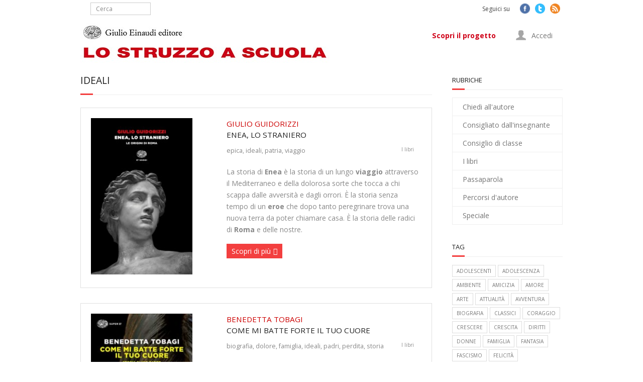

--- FILE ---
content_type: text/html; charset=UTF-8
request_url: https://lostruzzoascuola.it/tag/ideali/
body_size: 48801
content:
<!DOCTYPE html>

<html lang="it-IT">
<head>
<meta charset="UTF-8" />
<meta name="viewport" content="width=device-width" />
<link rel="profile" href="https://gmpg.org/xfn/11" />
<link rel="pingback" href="https://lostruzzoascuola.it/xmlrpc.php" />
<link rel='stylesheet' id='google-merriweather-css'  href='https://fonts.googleapis.com/css?family=Merriweather%3A400%2C700&#038;ver=4.3' type='text/css' media='all' />
<link rel='stylesheet' id='cookie-policy-custom-banner-css' href='https://digital.mondadori.it/cookie-policy/custom_banner.css' type='text/css' media='all' />

<script>
	/** siteID e cookiePolicyId per iubenda **/
	var siteId = 1779535;
	var cookiePolicyId = 57980161;
</script>

<!--[if lt IE 9]>
<script src="https://www.lostruzzoascuola.it/wp-content/themes/minamaze/lib/scripts/html5.js" type="text/javascript"></script>
<![endif]-->
<script>
  (function(i,s,o,g,r,a,m){i['GoogleAnalyticsObject']=r;i[r]=i[r]||function(){
  (i[r].q=i[r].q||[]).push(arguments)},i[r].l=1*new Date();a=s.createElement(o),
  m=s.getElementsByTagName(o)[0];a.async=1;a.src=g;m.parentNode.insertBefore(a,m)
  })(window,document,'script','//www.google-analytics.com/analytics.js','ga');

  ga('create', 'UA-8828102-2', 'auto');
  ga('send', 'pageview');

</script>
<!-- Google Tag Manager -->
<script>(function(w,d,s,l,i){w[l]=w[l]||[];w[l].push({'gtm.start':
new Date().getTime(),event:'gtm.js'});var f=d.getElementsByTagName(s)[0],
j=d.createElement(s),dl=l!='dataLayer'?'&l='+l:'';j.async=true;j.src=
'https://www.googletagmanager.com/gtm.js?id='+i+dl;f.parentNode.insertBefore(j,f);
})(window,document,'script','dataLayer','GTM-N8SMP66');</script>
<!-- End Google Tag Manager -->

<script type='text/javascript' src='https://lostruzzoascuola.it/wp-includes/js/jquery/jquery.js?ver=1.11.3'></script><script>jQueryWP = jQuery;</script>
<script type='text/javascript' src='https://lostruzzoascuola.it/wp-includes/js/jquery/jquery-migrate.min.js?ver=1.2.1'></script>

<title>ideali | Lo Struzzo a Scuola</title>
<link rel="alternate" type="application/rss+xml" title="Lo Struzzo a Scuola &raquo; Feed" href="https://lostruzzoascuola.it/feed/" />
<link rel="alternate" type="application/rss+xml" title="Lo Struzzo a Scuola &raquo; Feed dei commenti" href="https://lostruzzoascuola.it/comments/feed/" />
<link rel="alternate" type="application/rss+xml" title="Lo Struzzo a Scuola &raquo; ideali Feed del tag" href="https://lostruzzoascuola.it/tag/ideali/feed/" />
		<script type="text/javascript">
			window._wpemojiSettings = {"baseUrl":"https:\/\/s.w.org\/images\/core\/emoji\/72x72\/","ext":".png","source":{"concatemoji":"https:\/\/lostruzzoascuola.it\/wp-includes\/js\/wp-emoji-release.min.js?ver=4.3"}};
			!function(a,b,c){function d(a){var c=b.createElement("canvas"),d=c.getContext&&c.getContext("2d");return d&&d.fillText?(d.textBaseline="top",d.font="600 32px Arial","flag"===a?(d.fillText(String.fromCharCode(55356,56812,55356,56807),0,0),c.toDataURL().length>3e3):(d.fillText(String.fromCharCode(55357,56835),0,0),0!==d.getImageData(16,16,1,1).data[0])):!1}function e(a){var c=b.createElement("script");c.src=a,c.type="text/javascript",b.getElementsByTagName("head")[0].appendChild(c)}var f,g;c.supports={simple:d("simple"),flag:d("flag")},c.DOMReady=!1,c.readyCallback=function(){c.DOMReady=!0},c.supports.simple&&c.supports.flag||(g=function(){c.readyCallback()},b.addEventListener?(b.addEventListener("DOMContentLoaded",g,!1),a.addEventListener("load",g,!1)):(a.attachEvent("onload",g),b.attachEvent("onreadystatechange",function(){"complete"===b.readyState&&c.readyCallback()})),f=c.source||{},f.concatemoji?e(f.concatemoji):f.wpemoji&&f.twemoji&&(e(f.twemoji),e(f.wpemoji)))}(window,document,window._wpemojiSettings);
		</script>
		<style type="text/css">
img.wp-smiley,
img.emoji {
	display: inline !important;
	border: none !important;
	box-shadow: none !important;
	height: 1em !important;
	width: 1em !important;
	margin: 0 .07em !important;
	vertical-align: -0.1em !important;
	background: none !important;
	padding: 0 !important;
}
</style>
<link rel='stylesheet' id='validate-engine-css-css'  href='https://www.lostruzzoascuola.it/wp-content/plugins/wysija-newsletters/css/validationEngine.jquery.css?ver=2.6.16' type='text/css' media='all' />
<link rel='stylesheet' id='arraysocial_style-css'  href='https://www.lostruzzoascuola.it/wp-content/plugins/array-toolkit/includes/css/social-style.css?ver=1.0.0' type='text/css' media='all' />
<link rel='stylesheet' id='arraysocial_icon_style-css'  href='https://www.lostruzzoascuola.it/wp-content/plugins/array-toolkit/includes/css/social-icons.css?ver=1.0.0' type='text/css' media='all' />
<link rel='stylesheet' id='arraysocial_icon_font-css'  href='https://www.lostruzzoascuola.it/wp-content/plugins/array-toolkit/includes/css/fonts/fontello/array.css?ver=1.0.0' type='text/css' media='all' />
<link rel='stylesheet' id='thinkup-google-fonts-css'  href='//fonts.googleapis.com/css?family=Open+Sans%3A300%2C400%2C600%2C700&#038;subset=latin%2Clatin-ext' type='text/css' media='all' />
<link rel='stylesheet' id='font-awesome-min-css'  href='https://www.lostruzzoascuola.it/wp-content/themes/minamaze/lib/extentions/font-awesome/css/font-awesome.min.css?ver=3.2.1' type='text/css' media='all' />
<link rel='stylesheet' id='font-awesome-cdn-css'  href='https://www.lostruzzoascuola.it/wp-content/themes/minamaze/lib/extentions/font-awesome-4.2.0/css/font-awesome.min.css?ver=4.2.0' type='text/css' media='all' />
<link rel='stylesheet' id='dashicons-css-css'  href='https://www.lostruzzoascuola.it/wp-content/themes/minamaze/lib/extentions/dashicons/css/dashicons.css?ver=2.0' type='text/css' media='all' />
<link rel='stylesheet' id='bootstrap-css'  href='https://www.lostruzzoascuola.it/wp-content/themes/minamaze/lib/extentions/bootstrap/css/bootstrap.min.css?ver=2.3.2' type='text/css' media='all' />
<link rel='stylesheet' id='prettyPhoto-css'  href='https://www.lostruzzoascuola.it/wp-content/themes/minamaze/lib/extentions/prettyPhoto/css/prettyPhoto.css?ver=3.1.6' type='text/css' media='all' />
<link rel='stylesheet' id='style-css'  href='https://www.lostruzzoascuola.it/wp-content/themes/minamaze/style.css?ver=1.2.0' type='text/css' media='all' />
<link rel='stylesheet' id='shortcodes-css'  href='https://www.lostruzzoascuola.it/wp-content/themes/minamaze/styles/style-shortcodes.css?ver=1.1' type='text/css' media='all' />
<link rel='stylesheet' id='sidebarright-css'  href='https://www.lostruzzoascuola.it/wp-content/themes/minamaze/styles/layouts/thinkup-right-sidebar.css?ver=1.1' type='text/css' media='all' />
<link rel='stylesheet' id='responsive-css'  href='https://www.lostruzzoascuola.it/wp-content/themes/minamaze/styles/style-responsive.css?ver=1.1' type='text/css' media='all' />
<script type='text/javascript' src='https://lostruzzoascuola.it/wp-includes/js/jquery/jquery.js?ver=1.11.3'></script><script>jQueryWP = jQuery;</script>
<script type='text/javascript' src='https://lostruzzoascuola.it/wp-includes/js/jquery/jquery-migrate.min.js?ver=1.2.1'></script>
<link rel="EditURI" type="application/rsd+xml" title="RSD" href="https://lostruzzoascuola.it/xmlrpc.php?rsd" />
<link rel="wlwmanifest" type="application/wlwmanifest+xml" href="https://lostruzzoascuola.it/wp-includes/wlwmanifest.xml" /> 
<link rel="stylesheet" href="https://lostruzzoascuola.it/wp-content/themes/minamaze/" type="text/css" media="screen" /><meta name="generator" content="WordPress 4.3" />

<script type='text/javascript'>
    jQuery(document).ready(function($) {
		$('.mpopup a').click(function() {
			var w = 600;
			var h = 450;
			var s = 1;
			var left = (screen.width/2) - (w/2);
			var top = (screen.height/2) - (h/2);
			var NWin = window.open($(this).prop('href'),'','scrollbars=' + s + ',resizable=yes,width=' + w + ',height=' + h + ',top=' + top + ',left=' + left);
			if (window.focus) { NWin.focus(); }
			return false;
			});
		});
    </script>
<script>
  var nameCookie = 'amerg_cookie';
  var nameCookieDomain = '.lostruzzoascuola.it';
  var siteDomain = 'https://www.lostruzzoascuola.it';
  var areaName = 'EI';
  var applicationName = 'LOSTRUZZOASCUOLA';
  var addressConnect =  'https://connect.mondadori.it';
  var isValidUser = addressConnect + '/app/register/profile/isUserValidJson';
  var connectGetUserStatus = addressConnect + '/app/register/profile/getUserStatus';
  var connectUserAccount = addressConnect + '/account';
  var connectUserLogout = addressConnect + '/app/register/authorized/logout';
  var facebookConnect = addressConnect + '/app/register/base/facebookButton?view=top&refresh=true&area=EI&applicazione=LOSTRUZZOASCUOLA&urlRitorno=' + escape('https://www.lostruzzoascuola.it');
  </script>
<!-- <meta name="NextGEN" version="2.1.26" /> -->
<link rel="Shortcut Icon" type="image/x-icon" href="https://lostruzzoascuola.it/wp-content/uploads/2015/09/Struzzo-B.jpg" />
<style type="text/css">
#pre-header-social li a {
    color: rgba(68, 68, 68, 0)!important;
}
.newsletterLink a{
    color: #CF0018!important;
font-weight:bold;
}
.home .fascia-eta {
    float: right!important;
}
.archive .page-title {
    font-size: 1.4em;
}
.search-results .page-title {
    font-size: 1.4em;
}

.home .category{
    display: none;
}
.entry-meta .category {
    font-size: 0.8em;
    float: right;
}
.icon-tags, .icon-folder-open {
    display: none;
}
.single .entry-meta a {
    font-size: 1.3em;
}
.entry-meta .author {
	display: none;
}
.entry-meta .date {
	display: none;
}
#pre-header {
    background: #FFFFFF;
}
#pre-header-search .search {
    max-width: 120px;
    background: #FFFFFF;
    border: 1px solid #ccc;
    padding: 3px 10px;
}
#sub-footer {
    background: #FFFFFF;
    border-top: 1px solid #ccc;
    padding: 15px 0px;
}
#sub-footer-core a {
    color: #444;
}
#sub-footer-core {
    color: #444;
    text-align: center;
}
#pre-header-social li, #pre-header-social li a, #pre-header-search input {
    color: #444;
}
.immagine_grande {
 width: 35%;
}
article.page p a:visited {
	color:#CC0000!important;	
}
img.wp-post-image {
width: 80%;
}
</style>
<style type="text/css">
#pre-header-social .facebook a { background: url("https://lostruzzoascuola.it/wp-content/uploads/2015/12/facebook_circle-16.png") no-repeat center; background-size: 20px; }
#pre-header-social .twitter a { background: url("https://lostruzzoascuola.it/wp-content/uploads/2015/08/Twitter-Logo-png-2.png") no-repeat center; background-size: 20px; }
#pre-header-social .linkedin a { background: url("https://lostruzzoascuola.it/wp-content/uploads/2015/11/images1.png") no-repeat center; background-size: 20px; }
#pre-header-social .rss a { background: url("https://lostruzzoascuola.it/wp-content/uploads/2015/08/rss-icon.png") no-repeat center; background-size: 20px; }
</style><link rel="icon" href="https://www.lostruzzoascuola.it/wp-content/uploads/2015/08/cropped-favicon1-32x32.jpg" sizes="32x32" />
<link rel="icon" href="https://www.lostruzzoascuola.it/wp-content/uploads/2015/08/cropped-favicon1-192x192.jpg" sizes="192x192" />
<link rel="apple-touch-icon-precomposed" href="https://www.lostruzzoascuola.it/wp-content/uploads/2015/08/cropped-favicon1-180x180.jpg">
<meta name="msapplication-TileImage" content="https://www.lostruzzoascuola.it/wp-content/uploads/2015/08/cropped-favicon1-270x270.jpg">

<link rel='stylesheet' id='okaysocial_style-css'  href='https://www.lostruzzoascuola.it/wp-content/plugins/okay-toolkit/includes/css/social-style.css?ver=1.0.0' type='text/css' media='all' />
<link rel='stylesheet' id='okaysocial_icon_style-css'  href='https://www.lostruzzoascuola.it/wp-content/plugins/okay-toolkit/includes/css/social-icons.css?ver=1.0.0' type='text/css' media='all' />
<link rel='stylesheet' id='okaysocial_icon_font-css'  href='https://www.lostruzzoascuola.it/wp-content/plugins/okay-toolkit/includes/css/fonts/fontello/fontello.css?ver=1.0.0' type='text/css' media='all' />
</head>

<body data-rsssl=1 class="archive tag tag-ideali tag-76 layout-responsive header-style1 group-blog">
    <!-- Google Tag Manager (noscript) -->
    <noscript><iframe src="https://www.googletagmanager.com/ns.html?id=GTM-N8SMP66"
    height="0" width="0" style="display:none;visibility:hidden"></iframe></noscript>
    <!-- End Google Tag Manager (noscript) -->
	<div id="body-core" class="hfeed site">
	
		<header id="site-header">
	
				
			<div id="pre-header">
				<div class="wrap-safari">
					<div id="pre-header-core" class="main-navigation">
			  
									
						<div id="pre-header-search">	<form method="get" class="searchform" action="https://lostruzzoascuola.it/" role="search">
		<input type="text" class="search" name="s" value="" placeholder="Cerca" />
		<input type="submit" class="searchsubmit" name="submit" value="Cerca" />
	</form></div>			
						<div id="pre-header-social"><ul><li class="social message">Seguici su</li><li class="social facebook"><a href="https://www.facebook.com/Lo-struzzo-a-scuola-1015631198495139/?ref=hl" data-tip="bottom" data-original-title="Facebook"><i class="icon-facebook"></i></a></li><li class="social twitter"><a href="https://twitter.com/Einaudieditore" data-tip="bottom" data-original-title="Twitter"><i class="icon-twitter"></i></a></li><li class="social rss"><a href="https://lostruzzoascuola.it/feed/" data-tip="bottom" data-original-title="RSS"><i class="icon-rss"></i></a></li></ul></div>			
					</div>
				</div>
			</div>
			<!-- #pre-header -->
	
			<div id="header">
				<div id="header-core">
		
					<div id="logo">
						<a rel="home" href="https://lostruzzoascuola.it/"><img src="https://lostruzzoascuola.it/wp-content/uploads/2016/03/logo_80px.jpg" alt="Logo"></a>
					</div>
					<div id="header-links" class="main-navigation">
						<div id="header-links-inner" class="header-links">
							<ul id="menu-main-menu" class="menu-left"><li id="menu-item-9464" class="newsletterLink menu-item menu-item-type-post_type menu-item-object-page menu-item-9464"><a href="https://lostruzzoascuola.it/info/">Scopri il progetto</a></li>
</ul>							
															<ul id="menu-main-menu" class="menu menu-right">
									<li class="menu-item">
										<a href="https://connect.mondadori.it/login?area=EI&applicazione=LOSTRUZZOASCUOLA&urlRitorno=https%3A%2F%2Flostruzzoascuola.it%2Ftag%2Fideali%2F" class="user-login">
											<img src="https://www.lostruzzoascuola.it/wp-content/themes/minamaze/images/icona-login.png" alt="Login"> Accedi
										</a>
									</li>
								</ul>
													</div>
					</div>
					<!-- #header-links .main-navigation -->
		
						
	<a class="btn-navbar" data-toggle="collapse" data-target=".nav-collapse">
		<span class="icon-bar"></span>
		<span class="icon-bar"></span>
		<span class="icon-bar"></span>
	</a>
	<div id="header-responsive" class="responsive-links nav-collapse collapse">
		<div id="header-responsive-inner">',
			<ul id="menu-main-menu-2">
			<div class="menu-main-menu-container"><ul id="menu-main-menu-1" class=""><li class="newsletterLink menu-item menu-item-type-post_type menu-item-object-page menu-item-9464"><a href="https://lostruzzoascuola.it/info/">Scopri il progetto</a></li>
</ul></div>								<li class="menu-item"><a href="https://connect.mondadori.it/login?area=EI&applicazione=LOSTRUZZOASCUOLA&urlRitorno=https%3A%2F%2Flostruzzoascuola.it%2Ftag%2Fideali%2F">Accedi</a>
								</li>
				</ul>
			</div>
		</div>
		<!-- #header-responsive -->
		
				</div>
			</div>
			<!-- #header -->
					</header>
		<!-- header -->
	
							
		<div id="content">
			<div id="content-core">
		
				<div id="main">
				<div id="intro" class="option1"><div id="intro-core"><h1 class="page-title"><span>ideali</span></h1></div></div>		
				<div id="main-core">


			
				
					<article id="post-7207" class="blog-article post-7207 post type-post status-publish format-standard has-post-thumbnail hentry category-i-libri tag-epica tag-ideali tag-patria tag-viaggio age_reference-superiore-ai-quattordici-anni">

						
						<header class="entry-header two_fifth">
							<div class="blog-thumb"><a href="https://lostruzzoascuola.it/i-libri/7207/giulio-guidorizzienea-lo-straniero/"><img width="195" height="300" src="https://www.lostruzzoascuola.it/wp-content/uploads/2020/09/cover_web-1-195x300.jpg" class="attachment-medium wp-post-image" alt="cover_web-1" /></a></div>						</header>		

						<div class="entry-content three_fifth last">
							<h2 class="blog-title"><a href="https://lostruzzoascuola.it/i-libri/7207/giulio-guidorizzienea-lo-straniero/" title="Permalink to Giulio GuidorizziEnea, lo straniero"><autore>Giulio Guidorizzi</autore>Enea, lo straniero</a></h2>
							<div class="entry-meta"><span class="author"><i class="icon-pencil"></i>By <a href="https://lostruzzoascuola.it/author/eitascabili2/" title="View all posts by eitascabili2" rel="author">eitascabili2</a></span><span class="date"><i class="icon-calendar-empty"></i><a href="https://lostruzzoascuola.it/i-libri/7207/giulio-guidorizzienea-lo-straniero/" title="&lt;autore&gt;Giulio Guidorizzi&lt;/autore&gt;Enea, lo straniero"><time datetime="2020-09-09T10:37:49+00:00">9 settembre 2020</time></a></span><span class="category"><i class="icon-folder-open"></i><a href="https://lostruzzoascuola.it/category/i-libri/" rel="category tag">I libri</a></span><span class="tags"><i class="icon-tags"></i><a href="https://lostruzzoascuola.it/tag/epica/" rel="tag">epica</a>, <a href="https://lostruzzoascuola.it/tag/ideali/" rel="tag">ideali</a>, <a href="https://lostruzzoascuola.it/tag/patria/" rel="tag">patria</a>, <a href="https://lostruzzoascuola.it/tag/viaggio/" rel="tag">viaggio</a></span></div>
							<p class="p2">La storia di <b>Enea </b>è la storia di un lungo <b>viaggio </b>attraverso il Mediterraneo e della dolorosa sorte che tocca a chi scappa dalle avversità e dagli orrori. È la storia senza tempo di un <b>eroe </b>che dopo tanto peregrinare trova una nuova terra da poter chiamare casa. È la storia delle radici di <strong>Roma</strong> e delle nostre.</p>
<p><a href="https://lostruzzoascuola.it/i-libri/7207/giulio-guidorizzienea-lo-straniero/" class="more-link themebutton">Scopri di più</a></p>
						</div>

					<div class="clearboth"></div>
					</article><!-- #post- -->	

				
					<article id="post-1673" class="blog-article post-1673 post type-post status-publish format-standard has-post-thumbnail hentry category-i-libri tag-biografia tag-dolore tag-famiglia tag-ideali tag-padri tag-perdita tag-storia age_reference-superiore-ai-sedici-anni">

						
						<header class="entry-header two_fifth">
							<div class="blog-thumb"><a href="https://lostruzzoascuola.it/i-libri/1673/benedetta-tobagicome-mi-batte-forte-il-tuo-cuore/"><img width="194" height="300" src="https://www.lostruzzoascuola.it/wp-content/uploads/2016/11/978880622582GRA1-194x300.jpg" class="attachment-medium wp-post-image" alt="978880622582GRA" /></a></div>						</header>		

						<div class="entry-content three_fifth last">
							<h2 class="blog-title"><a href="https://lostruzzoascuola.it/i-libri/1673/benedetta-tobagicome-mi-batte-forte-il-tuo-cuore/" title="Permalink to Benedetta TobagiCome mi batte forte il tuo cuore"><autore>Benedetta Tobagi</autore>Come mi batte forte il tuo cuore</a></h2>
							<div class="entry-meta"><span class="author"><i class="icon-pencil"></i>By <a href="https://lostruzzoascuola.it/author/eitascabili2/" title="View all posts by eitascabili2" rel="author">eitascabili2</a></span><span class="date"><i class="icon-calendar-empty"></i><a href="https://lostruzzoascuola.it/i-libri/1673/benedetta-tobagicome-mi-batte-forte-il-tuo-cuore/" title="&lt;autore&gt;Benedetta Tobagi&lt;/autore&gt;Come mi batte forte il tuo cuore"><time datetime="2017-01-12T10:10:38+00:00">12 gennaio 2017</time></a></span><span class="category"><i class="icon-folder-open"></i><a href="https://lostruzzoascuola.it/category/i-libri/" rel="category tag">I libri</a></span><span class="tags"><i class="icon-tags"></i><a href="https://lostruzzoascuola.it/tag/biografia/" rel="tag">biografia</a>, <a href="https://lostruzzoascuola.it/tag/dolore/" rel="tag">dolore</a>, <a href="https://lostruzzoascuola.it/tag/famiglia/" rel="tag">famiglia</a>, <a href="https://lostruzzoascuola.it/tag/ideali/" rel="tag">ideali</a>, <a href="https://lostruzzoascuola.it/tag/padri/" rel="tag">padri</a>, <a href="https://lostruzzoascuola.it/tag/perdita/" rel="tag">perdita</a>, <a href="https://lostruzzoascuola.it/tag/storia/" rel="tag">storia</a></span></div>
							<p>«Hanno ucciso papà. Ma queste cose succedono nei film, non può essere vero. I compagni dell&#8217;asilo non mi credono. Allora insisto: &#8220;Hanno ammazzato papà, gli hanno sparato, bum! bum!, con la pistola&#8221; e mimo con le dita la forma dell&#8217;arma. Una P38».</p>
<p>Milano, 28 maggio 1980. Alcuni membri della «Brigata XXVIII marzo», <strong>formazione terroristica</strong> di sinistra, sparano a Walter Tobagi, una delle firme piú prestigiose del «<strong>Corriere della Sera</strong>», uccidendolo. Benedetta ha soli tre anni, conserva di lui qualche <strong>ricordo</strong> e una grande incolmabile mancanza.
<p><a href="https://lostruzzoascuola.it/i-libri/1673/benedetta-tobagicome-mi-batte-forte-il-tuo-cuore/" class="more-link themebutton">Scopri di più</a></p>
						</div>

					<div class="clearboth"></div>
					</article><!-- #post- -->	

				
					<article id="post-1572" class="blog-article post-1572 post type-post status-publish format-standard has-post-thumbnail hentry category-i-libri tag-coraggio tag-ideali tag-scelte tag-sfide-filosofiche age_reference-superiore-ai-sedici-anni">

						
						<header class="entry-header two_fifth">
							<div class="blog-thumb"><a href="https://lostruzzoascuola.it/i-libri/1572/paolo-di-paolotempo-senza-scelte/"><img width="175" height="300" src="https://www.lostruzzoascuola.it/wp-content/uploads/2016/11/978880622711GRA-175x300.jpg" class="attachment-medium wp-post-image" alt="978880622711GRA" /></a></div>						</header>		

						<div class="entry-content three_fifth last">
							<h2 class="blog-title"><a href="https://lostruzzoascuola.it/i-libri/1572/paolo-di-paolotempo-senza-scelte/" title="Permalink to Paolo Di PaoloTempo senza scelte"><autore>Paolo Di Paolo</autore>Tempo senza scelte</a></h2>
							<div class="entry-meta"><span class="author"><i class="icon-pencil"></i>By <a href="https://lostruzzoascuola.it/author/eitascabili2/" title="View all posts by eitascabili2" rel="author">eitascabili2</a></span><span class="date"><i class="icon-calendar-empty"></i><a href="https://lostruzzoascuola.it/i-libri/1572/paolo-di-paolotempo-senza-scelte/" title="&lt;autore&gt;Paolo Di Paolo&lt;/autore&gt;Tempo senza scelte"><time datetime="2016-11-21T14:31:22+00:00">21 novembre 2016</time></a></span><span class="category"><i class="icon-folder-open"></i><a href="https://lostruzzoascuola.it/category/i-libri/" rel="category tag">I libri</a></span><span class="tags"><i class="icon-tags"></i><a href="https://lostruzzoascuola.it/tag/coraggio/" rel="tag">coraggio</a>, <a href="https://lostruzzoascuola.it/tag/ideali/" rel="tag">ideali</a>, <a href="https://lostruzzoascuola.it/tag/scelte/" rel="tag">scelte</a>, <a href="https://lostruzzoascuola.it/tag/sfide-filosofiche/" rel="tag">sfide filosofiche</a></span></div>
							<p>«Il mio tempo non mi ha messo alle strette, alla prova»: è da qui, per contrasto, che nasce la curiosità e la volontà di raccontare <strong>storie di esseri umani di fronte a un bivio</strong>. Che siano personaggi di storie inventate, di romanzi e di miti, o giovani temerari realmente esistiti, figure della filosofia e della grande letteratura – Kierkegaard, Melville, Gobetti, Benjamin, Calvino – tutti sono alle prese con <strong>decisioni </strong>drastiche, estremiste, e soprattutto durevoli. È grazie alle <strong>scelte</strong> che si diventa ciò che si è, che si decide il proprio futuro. E oggi?
<p><a href="https://lostruzzoascuola.it/i-libri/1572/paolo-di-paolotempo-senza-scelte/" class="more-link themebutton">Scopri di più</a></p>
						</div>

					<div class="clearboth"></div>
					</article><!-- #post- -->	

				
					<article id="post-1238" class="blog-article post-1238 post type-post status-publish format-standard has-post-thumbnail hentry category-i-libri tag-coraggio tag-epica tag-guerra tag-ideali tag-mito age_reference-superiore-ai-quattordici-anni">

						
						<header class="entry-header two_fifth">
							<div class="blog-thumb"><a href="https://lostruzzoascuola.it/i-libri/1238/giulio-guidorizziio-agamennone/"><img width="195" height="300" src="https://www.lostruzzoascuola.it/wp-content/uploads/2016/09/978880622593GRA-195x300.jpg" class="attachment-medium wp-post-image" alt="978880622593GRA" /></a></div>						</header>		

						<div class="entry-content three_fifth last">
							<h2 class="blog-title"><a href="https://lostruzzoascuola.it/i-libri/1238/giulio-guidorizziio-agamennone/" title="Permalink to Giulio GuidorizziIo, Agamennone"><autore>Giulio Guidorizzi</autore>Io, Agamennone</a></h2>
							<div class="entry-meta"><span class="author"><i class="icon-pencil"></i>By <a href="https://lostruzzoascuola.it/author/eitascabili2/" title="View all posts by eitascabili2" rel="author">eitascabili2</a></span><span class="date"><i class="icon-calendar-empty"></i><a href="https://lostruzzoascuola.it/i-libri/1238/giulio-guidorizziio-agamennone/" title="&lt;autore&gt;Giulio Guidorizzi&lt;/autore&gt;Io, Agamennone"><time datetime="2016-10-24T12:33:47+00:00">24 ottobre 2016</time></a></span><span class="category"><i class="icon-folder-open"></i><a href="https://lostruzzoascuola.it/category/i-libri/" rel="category tag">I libri</a></span><span class="tags"><i class="icon-tags"></i><a href="https://lostruzzoascuola.it/tag/coraggio/" rel="tag">coraggio</a>, <a href="https://lostruzzoascuola.it/tag/epica/" rel="tag">epica</a>, <a href="https://lostruzzoascuola.it/tag/guerra/" rel="tag">guerra</a>, <a href="https://lostruzzoascuola.it/tag/ideali/" rel="tag">ideali</a>, <a href="https://lostruzzoascuola.it/tag/mito/" rel="tag">mito</a></span></div>
							<p>In ogni storia si incrociano punti di vista diversi. E se si rileggesse l’Iliade attraverso gli occhi del re di Micene, comandante in capo dei Greci? Come andarono i fatti della <strong>guerra di Troia</strong> tutti o quasi lo sanno. Tutti ricordano l’<strong>ira di Achille</strong> e l’<strong>astuzia di Ulisse</strong>. Ma chi era a capo di quegli uomini che espugnarono la città con l’inganno del cavallo? Agamennone, il re di Micene. Il suo sguardo dimenticato, forse meno affascinante di quello di altri personaggi dell’Iliade, è però il piú stratificato e complesso, il piú adatto a farci entrare davvero nell’universo omerico.</p>
<p><a href="https://lostruzzoascuola.it/i-libri/1238/giulio-guidorizziio-agamennone/" class="more-link themebutton">Scopri di più</a></p>
						</div>

					<div class="clearboth"></div>
					</article><!-- #post- -->	

				
				
			

		</div><!-- #main-core -->
		</div><!-- #main -->
		
		<div id="sidebar">
		<div id="sidebar-core">

						<aside class="widget widget_categories"><h3 class="widget-title">Rubriche</h3>		<ul>
	<li class="cat-item cat-item-22"><a href="https://lostruzzoascuola.it/category/chiedi-allautore/" >Chiedi all&#039;autore</a>
</li>
	<li class="cat-item cat-item-20"><a href="https://lostruzzoascuola.it/category/consigliato-dallinsegnante/" >Consigliato dall&#039;insegnante</a>
</li>
	<li class="cat-item cat-item-21"><a href="https://lostruzzoascuola.it/category/consiglio-di-classe/" >Consiglio di classe</a>
</li>
	<li class="cat-item cat-item-1"><a href="https://lostruzzoascuola.it/category/i-libri/" >I libri</a>
</li>
	<li class="cat-item cat-item-103"><a href="https://lostruzzoascuola.it/category/passaparola/" >Passaparola</a>
</li>
	<li class="cat-item cat-item-10"><a href="https://lostruzzoascuola.it/category/percorsi/" >Percorsi d&#039;autore</a>
</li>
	<li class="cat-item cat-item-101"><a href="https://lostruzzoascuola.it/category/speciale/" >Speciale</a>
</li>
		</ul>
</aside><aside class="widget widget_tag_cloud"><h3 class="widget-title">Tag</h3><div class="tagcloud"><a href='https://lostruzzoascuola.it/tag/adolescenti/' class='tag-link-41' title='35 argomenti' style='font-size: 15.693693693694pt;'>adolescenti</a>
<a href='https://lostruzzoascuola.it/tag/adolescenza/' class='tag-link-221' title='18 argomenti' style='font-size: 12.162162162162pt;'>adolescenza</a>
<a href='https://lostruzzoascuola.it/tag/ambiente/' class='tag-link-188' title='15 argomenti' style='font-size: 11.153153153153pt;'>ambiente</a>
<a href='https://lostruzzoascuola.it/tag/amicizia/' class='tag-link-40' title='34 argomenti' style='font-size: 15.441441441441pt;'>amicizia</a>
<a href='https://lostruzzoascuola.it/tag/amore/' class='tag-link-28' title='50 argomenti' style='font-size: 17.585585585586pt;'>amore</a>
<a href='https://lostruzzoascuola.it/tag/arte/' class='tag-link-56' title='17 argomenti' style='font-size: 11.90990990991pt;'>arte</a>
<a href='https://lostruzzoascuola.it/tag/attualita/' class='tag-link-147' title='43 argomenti' style='font-size: 16.702702702703pt;'>attualità</a>
<a href='https://lostruzzoascuola.it/tag/avventura/' class='tag-link-44' title='36 argomenti' style='font-size: 15.81981981982pt;'>avventura</a>
<a href='https://lostruzzoascuola.it/tag/biografia/' class='tag-link-57' title='13 argomenti' style='font-size: 10.522522522523pt;'>biografia</a>
<a href='https://lostruzzoascuola.it/tag/classici/' class='tag-link-204' title='19 argomenti' style='font-size: 12.414414414414pt;'>classici</a>
<a href='https://lostruzzoascuola.it/tag/coraggio/' class='tag-link-50' title='20 argomenti' style='font-size: 12.666666666667pt;'>coraggio</a>
<a href='https://lostruzzoascuola.it/tag/crescere/' class='tag-link-334' title='10 argomenti' style='font-size: 9.1351351351351pt;'>crescere</a>
<a href='https://lostruzzoascuola.it/tag/crescita/' class='tag-link-68' title='31 argomenti' style='font-size: 15.063063063063pt;'>crescita</a>
<a href='https://lostruzzoascuola.it/tag/diritti/' class='tag-link-60' title='10 argomenti' style='font-size: 9.1351351351351pt;'>diritti</a>
<a href='https://lostruzzoascuola.it/tag/donne/' class='tag-link-151' title='40 argomenti' style='font-size: 16.324324324324pt;'>donne</a>
<a href='https://lostruzzoascuola.it/tag/famiglia/' class='tag-link-52' title='77 argomenti' style='font-size: 19.855855855856pt;'>famiglia</a>
<a href='https://lostruzzoascuola.it/tag/fantasia/' class='tag-link-96' title='8 argomenti' style='font-size: 8pt;'>fantasia</a>
<a href='https://lostruzzoascuola.it/tag/fascismo/' class='tag-link-160' title='18 argomenti' style='font-size: 12.162162162162pt;'>fascismo</a>
<a href='https://lostruzzoascuola.it/tag/felicita/' class='tag-link-63' title='9 argomenti' style='font-size: 8.6306306306306pt;'>felicità</a>
<a href='https://lostruzzoascuola.it/tag/formazione/' class='tag-link-45' title='18 argomenti' style='font-size: 12.162162162162pt;'>formazione</a>
<a href='https://lostruzzoascuola.it/tag/futuro/' class='tag-link-67' title='14 argomenti' style='font-size: 10.900900900901pt;'>futuro</a>
<a href='https://lostruzzoascuola.it/tag/guerra/' class='tag-link-29' title='23 argomenti' style='font-size: 13.423423423423pt;'>guerra</a>
<a href='https://lostruzzoascuola.it/tag/identita/' class='tag-link-123' title='10 argomenti' style='font-size: 9.1351351351351pt;'>identità</a>
<a href='https://lostruzzoascuola.it/tag/infanzia/' class='tag-link-130' title='17 argomenti' style='font-size: 11.90990990991pt;'>infanzia</a>
<a href='https://lostruzzoascuola.it/tag/letteratura/' class='tag-link-81' title='22 argomenti' style='font-size: 13.171171171171pt;'>letteratura</a>
<a href='https://lostruzzoascuola.it/tag/liberta/' class='tag-link-92' title='17 argomenti' style='font-size: 11.90990990991pt;'>libertà</a>
<a href='https://lostruzzoascuola.it/tag/memoria/' class='tag-link-89' title='21 argomenti' style='font-size: 12.918918918919pt;'>memoria</a>
<a href='https://lostruzzoascuola.it/tag/migranti/' class='tag-link-125' title='8 argomenti' style='font-size: 8pt;'>migranti</a>
<a href='https://lostruzzoascuola.it/tag/mistero/' class='tag-link-55' title='9 argomenti' style='font-size: 8.6306306306306pt;'>mistero</a>
<a href='https://lostruzzoascuola.it/tag/natura/' class='tag-link-46' title='17 argomenti' style='font-size: 11.90990990991pt;'>natura</a>
<a href='https://lostruzzoascuola.it/tag/passioni/' class='tag-link-144' title='11 argomenti' style='font-size: 9.6396396396396pt;'>passioni</a>
<a href='https://lostruzzoascuola.it/tag/perdita/' class='tag-link-47' title='19 argomenti' style='font-size: 12.414414414414pt;'>perdita</a>
<a href='https://lostruzzoascuola.it/tag/rapporto-genitori-figli/' class='tag-link-54' title='23 argomenti' style='font-size: 13.423423423423pt;'>rapporto genitori-figli</a>
<a href='https://lostruzzoascuola.it/tag/razzismo/' class='tag-link-190' title='10 argomenti' style='font-size: 9.1351351351351pt;'>razzismo</a>
<a href='https://lostruzzoascuola.it/tag/resistenza/' class='tag-link-107' title='16 argomenti' style='font-size: 11.531531531532pt;'>Resistenza</a>
<a href='https://lostruzzoascuola.it/tag/scelte/' class='tag-link-91' title='9 argomenti' style='font-size: 8.6306306306306pt;'>scelte</a>
<a href='https://lostruzzoascuola.it/tag/scienza/' class='tag-link-138' title='10 argomenti' style='font-size: 9.1351351351351pt;'>scienza</a>
<a href='https://lostruzzoascuola.it/tag/scuola/' class='tag-link-43' title='18 argomenti' style='font-size: 12.162162162162pt;'>scuola</a>
<a href='https://lostruzzoascuola.it/tag/shoah/' class='tag-link-100' title='15 argomenti' style='font-size: 11.153153153153pt;'>Shoah</a>
<a href='https://lostruzzoascuola.it/tag/societa/' class='tag-link-183' title='18 argomenti' style='font-size: 12.162162162162pt;'>società</a>
<a href='https://lostruzzoascuola.it/tag/storia/' class='tag-link-6' title='113 argomenti' style='font-size: 22pt;'>storia</a>
<a href='https://lostruzzoascuola.it/tag/viaggio/' class='tag-link-137' title='11 argomenti' style='font-size: 9.6396396396396pt;'>viaggio</a>
<a href='https://lostruzzoascuola.it/tag/violenza/' class='tag-link-177' title='14 argomenti' style='font-size: 10.900900900901pt;'>violenza</a>
<a href='https://lostruzzoascuola.it/tag/vita/' class='tag-link-86' title='24 argomenti' style='font-size: 13.675675675676pt;'>vita</a>
<a href='https://lostruzzoascuola.it/tag/vite/' class='tag-link-73' title='31 argomenti' style='font-size: 15.063063063063pt;'>vite</a></div>
</aside><aside class="widget sgr-custom-taxonomies-menu"><h3 class="widget-title"> Età di riferimento</h3>
<ul>
	<li class="cat-item cat-item-42"><a href="https://lostruzzoascuola.it/age_reference/superiore-agli-undici-anni/" >11+</a>
</li>
	<li class="cat-item cat-item-39"><a href="https://lostruzzoascuola.it/age_reference/superiore-ai-quattordici-anni/" >14+</a>
</li>
	<li class="cat-item cat-item-38"><a href="https://lostruzzoascuola.it/age_reference/superiore-ai-sedici-anni/" >16+</a>
</li>
	<li class="cat-item cat-item-372"><a href="https://lostruzzoascuola.it/age_reference/18/" >18</a>
</li>

</ul>
</aside><aside class="widget widget_archive"><h3 class="widget-title">Archivi</h3>		<label class="screen-reader-text" for="archives-dropdown-4">Archivi</label>
		<select id="archives-dropdown-4" name="archive-dropdown" onchange='document.location.href=this.options[this.selectedIndex].value;'>
			
			<option value="">Seleziona mese</option>
				<option value='https://lostruzzoascuola.it/date/2026/01/'> gennaio 2026 &nbsp;(1)</option>
	<option value='https://lostruzzoascuola.it/date/2025/12/'> dicembre 2025 &nbsp;(5)</option>
	<option value='https://lostruzzoascuola.it/date/2025/11/'> novembre 2025 &nbsp;(7)</option>
	<option value='https://lostruzzoascuola.it/date/2025/10/'> ottobre 2025 &nbsp;(4)</option>
	<option value='https://lostruzzoascuola.it/date/2025/09/'> settembre 2025 &nbsp;(5)</option>
	<option value='https://lostruzzoascuola.it/date/2025/06/'> giugno 2025 &nbsp;(6)</option>
	<option value='https://lostruzzoascuola.it/date/2025/05/'> maggio 2025 &nbsp;(5)</option>
	<option value='https://lostruzzoascuola.it/date/2025/04/'> aprile 2025 &nbsp;(6)</option>
	<option value='https://lostruzzoascuola.it/date/2025/03/'> marzo 2025 &nbsp;(6)</option>
	<option value='https://lostruzzoascuola.it/date/2025/02/'> febbraio 2025 &nbsp;(5)</option>
	<option value='https://lostruzzoascuola.it/date/2025/01/'> gennaio 2025 &nbsp;(5)</option>
	<option value='https://lostruzzoascuola.it/date/2024/12/'> dicembre 2024 &nbsp;(5)</option>
	<option value='https://lostruzzoascuola.it/date/2024/11/'> novembre 2024 &nbsp;(3)</option>
	<option value='https://lostruzzoascuola.it/date/2024/10/'> ottobre 2024 &nbsp;(7)</option>
	<option value='https://lostruzzoascuola.it/date/2024/09/'> settembre 2024 &nbsp;(5)</option>
	<option value='https://lostruzzoascuola.it/date/2024/06/'> giugno 2024 &nbsp;(7)</option>
	<option value='https://lostruzzoascuola.it/date/2024/05/'> maggio 2024 &nbsp;(5)</option>
	<option value='https://lostruzzoascuola.it/date/2024/04/'> aprile 2024 &nbsp;(6)</option>
	<option value='https://lostruzzoascuola.it/date/2024/03/'> marzo 2024 &nbsp;(5)</option>
	<option value='https://lostruzzoascuola.it/date/2024/02/'> febbraio 2024 &nbsp;(6)</option>
	<option value='https://lostruzzoascuola.it/date/2024/01/'> gennaio 2024 &nbsp;(5)</option>
	<option value='https://lostruzzoascuola.it/date/2023/12/'> dicembre 2023 &nbsp;(5)</option>
	<option value='https://lostruzzoascuola.it/date/2023/11/'> novembre 2023 &nbsp;(6)</option>
	<option value='https://lostruzzoascuola.it/date/2023/10/'> ottobre 2023 &nbsp;(6)</option>
	<option value='https://lostruzzoascuola.it/date/2023/09/'> settembre 2023 &nbsp;(5)</option>
	<option value='https://lostruzzoascuola.it/date/2023/06/'> giugno 2023 &nbsp;(7)</option>
	<option value='https://lostruzzoascuola.it/date/2023/05/'> maggio 2023 &nbsp;(7)</option>
	<option value='https://lostruzzoascuola.it/date/2023/04/'> aprile 2023 &nbsp;(7)</option>
	<option value='https://lostruzzoascuola.it/date/2023/03/'> marzo 2023 &nbsp;(7)</option>
	<option value='https://lostruzzoascuola.it/date/2023/02/'> febbraio 2023 &nbsp;(6)</option>
	<option value='https://lostruzzoascuola.it/date/2023/01/'> gennaio 2023 &nbsp;(7)</option>
	<option value='https://lostruzzoascuola.it/date/2022/12/'> dicembre 2022 &nbsp;(4)</option>
	<option value='https://lostruzzoascuola.it/date/2022/11/'> novembre 2022 &nbsp;(7)</option>
	<option value='https://lostruzzoascuola.it/date/2022/10/'> ottobre 2022 &nbsp;(5)</option>
	<option value='https://lostruzzoascuola.it/date/2022/09/'> settembre 2022 &nbsp;(6)</option>
	<option value='https://lostruzzoascuola.it/date/2022/08/'> agosto 2022 &nbsp;(1)</option>
	<option value='https://lostruzzoascuola.it/date/2022/06/'> giugno 2022 &nbsp;(8)</option>
	<option value='https://lostruzzoascuola.it/date/2022/05/'> maggio 2022 &nbsp;(6)</option>
	<option value='https://lostruzzoascuola.it/date/2022/04/'> aprile 2022 &nbsp;(8)</option>
	<option value='https://lostruzzoascuola.it/date/2022/03/'> marzo 2022 &nbsp;(7)</option>
	<option value='https://lostruzzoascuola.it/date/2022/02/'> febbraio 2022 &nbsp;(6)</option>
	<option value='https://lostruzzoascuola.it/date/2022/01/'> gennaio 2022 &nbsp;(6)</option>
	<option value='https://lostruzzoascuola.it/date/2021/12/'> dicembre 2021 &nbsp;(5)</option>
	<option value='https://lostruzzoascuola.it/date/2021/11/'> novembre 2021 &nbsp;(8)</option>
	<option value='https://lostruzzoascuola.it/date/2021/10/'> ottobre 2021 &nbsp;(8)</option>
	<option value='https://lostruzzoascuola.it/date/2021/09/'> settembre 2021 &nbsp;(8)</option>
	<option value='https://lostruzzoascuola.it/date/2021/07/'> luglio 2021 &nbsp;(1)</option>
	<option value='https://lostruzzoascuola.it/date/2021/06/'> giugno 2021 &nbsp;(9)</option>
	<option value='https://lostruzzoascuola.it/date/2021/05/'> maggio 2021 &nbsp;(8)</option>
	<option value='https://lostruzzoascuola.it/date/2021/04/'> aprile 2021 &nbsp;(6)</option>
	<option value='https://lostruzzoascuola.it/date/2021/03/'> marzo 2021 &nbsp;(9)</option>
	<option value='https://lostruzzoascuola.it/date/2021/02/'> febbraio 2021 &nbsp;(7)</option>
	<option value='https://lostruzzoascuola.it/date/2021/01/'> gennaio 2021 &nbsp;(7)</option>
	<option value='https://lostruzzoascuola.it/date/2020/12/'> dicembre 2020 &nbsp;(7)</option>
	<option value='https://lostruzzoascuola.it/date/2020/11/'> novembre 2020 &nbsp;(8)</option>
	<option value='https://lostruzzoascuola.it/date/2020/10/'> ottobre 2020 &nbsp;(8)</option>
	<option value='https://lostruzzoascuola.it/date/2020/09/'> settembre 2020 &nbsp;(7)</option>
	<option value='https://lostruzzoascuola.it/date/2020/07/'> luglio 2020 &nbsp;(9)</option>
	<option value='https://lostruzzoascuola.it/date/2020/06/'> giugno 2020 &nbsp;(8)</option>
	<option value='https://lostruzzoascuola.it/date/2020/05/'> maggio 2020 &nbsp;(8)</option>
	<option value='https://lostruzzoascuola.it/date/2020/04/'> aprile 2020 &nbsp;(7)</option>
	<option value='https://lostruzzoascuola.it/date/2020/03/'> marzo 2020 &nbsp;(9)</option>
	<option value='https://lostruzzoascuola.it/date/2020/02/'> febbraio 2020 &nbsp;(8)</option>
	<option value='https://lostruzzoascuola.it/date/2020/01/'> gennaio 2020 &nbsp;(8)</option>
	<option value='https://lostruzzoascuola.it/date/2019/12/'> dicembre 2019 &nbsp;(6)</option>
	<option value='https://lostruzzoascuola.it/date/2019/11/'> novembre 2019 &nbsp;(8)</option>
	<option value='https://lostruzzoascuola.it/date/2019/10/'> ottobre 2019 &nbsp;(8)</option>
	<option value='https://lostruzzoascuola.it/date/2019/09/'> settembre 2019 &nbsp;(8)</option>
	<option value='https://lostruzzoascuola.it/date/2019/06/'> giugno 2019 &nbsp;(9)</option>
	<option value='https://lostruzzoascuola.it/date/2019/05/'> maggio 2019 &nbsp;(7)</option>
	<option value='https://lostruzzoascuola.it/date/2019/04/'> aprile 2019 &nbsp;(7)</option>
	<option value='https://lostruzzoascuola.it/date/2019/03/'> marzo 2019 &nbsp;(8)</option>
	<option value='https://lostruzzoascuola.it/date/2019/02/'> febbraio 2019 &nbsp;(8)</option>
	<option value='https://lostruzzoascuola.it/date/2019/01/'> gennaio 2019 &nbsp;(7)</option>
	<option value='https://lostruzzoascuola.it/date/2018/12/'> dicembre 2018 &nbsp;(5)</option>
	<option value='https://lostruzzoascuola.it/date/2018/11/'> novembre 2018 &nbsp;(8)</option>
	<option value='https://lostruzzoascuola.it/date/2018/10/'> ottobre 2018 &nbsp;(8)</option>
	<option value='https://lostruzzoascuola.it/date/2018/09/'> settembre 2018 &nbsp;(8)</option>
	<option value='https://lostruzzoascuola.it/date/2018/06/'> giugno 2018 &nbsp;(8)</option>
	<option value='https://lostruzzoascuola.it/date/2018/05/'> maggio 2018 &nbsp;(9)</option>
	<option value='https://lostruzzoascuola.it/date/2018/04/'> aprile 2018 &nbsp;(8)</option>
	<option value='https://lostruzzoascuola.it/date/2018/03/'> marzo 2018 &nbsp;(8)</option>
	<option value='https://lostruzzoascuola.it/date/2018/02/'> febbraio 2018 &nbsp;(7)</option>
	<option value='https://lostruzzoascuola.it/date/2018/01/'> gennaio 2018 &nbsp;(8)</option>
	<option value='https://lostruzzoascuola.it/date/2017/12/'> dicembre 2017 &nbsp;(5)</option>
	<option value='https://lostruzzoascuola.it/date/2017/11/'> novembre 2017 &nbsp;(9)</option>
	<option value='https://lostruzzoascuola.it/date/2017/10/'> ottobre 2017 &nbsp;(8)</option>
	<option value='https://lostruzzoascuola.it/date/2017/09/'> settembre 2017 &nbsp;(6)</option>
	<option value='https://lostruzzoascuola.it/date/2017/07/'> luglio 2017 &nbsp;(4)</option>
	<option value='https://lostruzzoascuola.it/date/2017/06/'> giugno 2017 &nbsp;(7)</option>
	<option value='https://lostruzzoascuola.it/date/2017/05/'> maggio 2017 &nbsp;(9)</option>
	<option value='https://lostruzzoascuola.it/date/2017/04/'> aprile 2017 &nbsp;(6)</option>
	<option value='https://lostruzzoascuola.it/date/2017/03/'> marzo 2017 &nbsp;(9)</option>
	<option value='https://lostruzzoascuola.it/date/2017/02/'> febbraio 2017 &nbsp;(10)</option>
	<option value='https://lostruzzoascuola.it/date/2017/01/'> gennaio 2017 &nbsp;(10)</option>
	<option value='https://lostruzzoascuola.it/date/2016/12/'> dicembre 2016 &nbsp;(8)</option>
	<option value='https://lostruzzoascuola.it/date/2016/11/'> novembre 2016 &nbsp;(11)</option>
	<option value='https://lostruzzoascuola.it/date/2016/10/'> ottobre 2016 &nbsp;(9)</option>
	<option value='https://lostruzzoascuola.it/date/2016/09/'> settembre 2016 &nbsp;(7)</option>
	<option value='https://lostruzzoascuola.it/date/2016/06/'> giugno 2016 &nbsp;(1)</option>
	<option value='https://lostruzzoascuola.it/date/2016/05/'> maggio 2016 &nbsp;(4)</option>
	<option value='https://lostruzzoascuola.it/date/2016/04/'> aprile 2016 &nbsp;(11)</option>
	<option value='https://lostruzzoascuola.it/date/2016/03/'> marzo 2016 &nbsp;(12)</option>

		</select>
</aside><aside class="widget widget_search"><h3 class="widget-title">Cerca nel sito</h3>	<form method="get" class="searchform" action="https://lostruzzoascuola.it/" role="search">
		<input type="text" class="search" name="s" value="" placeholder="Cerca" />
		<input type="submit" class="searchsubmit" name="submit" value="Cerca" />
	</form></aside>
		</div>
		</div><!-- #sidebar -->
					</div>
	</div><!-- #content -->

	<footer>
		<!-- #footer -->		
		<div id="sub-footer">
		<div id="sub-footer-core">

<div id="footer-menu" class="sub-footer-links">
<ul id="menu-footer-menu" class="menu">
<li class="mpopup menu-item menu-item-type-post_type menu-item-object-page menu-item-218">
	<a class="mpopup" target="_blank" href="https://www.einaudi.it/dati-societari/">Dati societari</a>
</li>
<li class="menu-item menu-item-type-post_type menu-item-object-page menu-item-218">
	<a class="ame-privacy-policy-link" href=""></a>
</li>
<li class="menu-item menu-item-type-post_type menu-item-object-page menu-item-218">
	<a class="ame-cookie-policy-link einaudi" href=""></a>
</li>
<li class="menu-item menu-item-type-post_type menu-item-object-page menu-item-218">
	<a class="ame-informativa-policy-link einaudi" href=""></a>
</li>
</ul>
</div>
									

			<!-- #footer-menu -->

			<div class="copyright">© Giulio Einaudi editore 2016 P.I. 07022140011
						</div>
			<!-- .copyright -->

		</div>
		</div>
	</footer><!-- footer -->

</div><!-- #body-core -->

<!-- ngg_resource_manager_marker --><script type='text/javascript' src='https://www.lostruzzoascuola.it/wp-content/plugins/ame-connect/js/jsConnect.js?ver=20121012'></script>
<script type='text/javascript' src='https://www.lostruzzoascuola.it/wp-content/themes/minamaze/lib/extentions/prettyPhoto/js/jquery.prettyPhoto.js?ver=3.1.6'></script>
<script type='text/javascript' src='https://www.lostruzzoascuola.it/wp-content/themes/minamaze/lib/scripts/main-frontend.js?ver=1.1'></script>
<script type='text/javascript' src='https://www.lostruzzoascuola.it/wp-content/themes/minamaze/lib/extentions/bootstrap/js/bootstrap.js?ver=2.3.2'></script>
<script type='text/javascript' src='https://www.lostruzzoascuola.it/wp-content/themes/minamaze/lib/scripts/modernizr.js?ver=4.3'></script>
<script type='text/javascript' src='https://www.lostruzzoascuola.it/wp-content/themes/minamaze/lib/scripts/plugins/ResponsiveSlides/responsiveslides.min.js?ver=1.54'></script>
<script type='text/javascript' src='https://www.lostruzzoascuola.it/wp-content/themes/minamaze/lib/scripts/plugins/ResponsiveSlides/responsiveslides-call.js?ver=4.3'></script>
<script type='text/javascript' src='https://www.lostruzzoascuola.it/wp-content/themes/minamaze/js/main.js?ver=4.3'></script>
<script type='text/javascript' src='https://www.lostruzzoascuola.it/wp-content/plugins/wp-gallery-custom-links/wp-gallery-custom-links.js?ver=1.1'></script>
<script type='text/javascript' src='https://digital.mondadori.it/cookie-policy/iubenda-2020.js'></script>
<script type='text/javascript' src='https://digital.mondadori.it/cookie-policy/footer-link-2020.js'></script>

<!-- START Nielsen Online SiteCensus V6.0 -->
<!-- COPYRIGHT 2012 Nielsen Online -->
<script type="text/javascript" src="//secure-it.imrworldwide.com/v60.js"></script>
<script type="text/javascript">
 var pvar = { cid: "mondadori-it", content: "0", server: "secure-it" };
 var feat = { check_cookie: 0 };
 var trac = nol_t(pvar, feat);
 trac.record().post();
</script>
<noscript>
 <div>
 <img src="//secure-it.imrworldwide.com/cgi-bin/m?ci=mondadori-it&amp;cg=0&amp;cc=0&amp;ts=noscript"
 width="1" height="1" alt="" />
 </div>
</noscript>
<!-- END Nielsen Online SiteCensus V6.0 -->

</body>
</html>


--- FILE ---
content_type: text/html; charset=UTF-8
request_url: https://lostruzzoascuola.it/wp-content/themes/minamaze/
body_size: 20830
content:
<!DOCTYPE html>

<html lang="it-IT">
<head>
<meta charset="UTF-8" />
<meta name="viewport" content="width=device-width" />
<link rel="profile" href="https://gmpg.org/xfn/11" />
<link rel="pingback" href="https://lostruzzoascuola.it/xmlrpc.php" />
<link rel='stylesheet' id='google-merriweather-css'  href='https://fonts.googleapis.com/css?family=Merriweather%3A400%2C700&#038;ver=4.3' type='text/css' media='all' />
<link rel='stylesheet' id='cookie-policy-custom-banner-css' href='https://digital.mondadori.it/cookie-policy/custom_banner.css' type='text/css' media='all' />

<script>
	/** siteID e cookiePolicyId per iubenda **/
	var siteId = 1779535;
	var cookiePolicyId = 57980161;
</script>

<!--[if lt IE 9]>
<script src="https://www.lostruzzoascuola.it/wp-content/themes/minamaze/lib/scripts/html5.js" type="text/javascript"></script>
<![endif]-->
<script>
  (function(i,s,o,g,r,a,m){i['GoogleAnalyticsObject']=r;i[r]=i[r]||function(){
  (i[r].q=i[r].q||[]).push(arguments)},i[r].l=1*new Date();a=s.createElement(o),
  m=s.getElementsByTagName(o)[0];a.async=1;a.src=g;m.parentNode.insertBefore(a,m)
  })(window,document,'script','//www.google-analytics.com/analytics.js','ga');

  ga('create', 'UA-8828102-2', 'auto');
  ga('send', 'pageview');

</script>
<!-- Google Tag Manager -->
<script>(function(w,d,s,l,i){w[l]=w[l]||[];w[l].push({'gtm.start':
new Date().getTime(),event:'gtm.js'});var f=d.getElementsByTagName(s)[0],
j=d.createElement(s),dl=l!='dataLayer'?'&l='+l:'';j.async=true;j.src=
'https://www.googletagmanager.com/gtm.js?id='+i+dl;f.parentNode.insertBefore(j,f);
})(window,document,'script','dataLayer','GTM-N8SMP66');</script>
<!-- End Google Tag Manager -->

<script type='text/javascript' src='https://lostruzzoascuola.it/wp-includes/js/jquery/jquery.js?ver=1.11.3'></script><script>jQueryWP = jQuery;</script>
<script type='text/javascript' src='https://lostruzzoascuola.it/wp-includes/js/jquery/jquery-migrate.min.js?ver=1.2.1'></script>

<title>Lo Struzzo a Scuola</title>
<link rel="alternate" type="application/rss+xml" title="Lo Struzzo a Scuola &raquo; Feed" href="https://lostruzzoascuola.it/feed/" />
<link rel="alternate" type="application/rss+xml" title="Lo Struzzo a Scuola &raquo; Feed dei commenti" href="https://lostruzzoascuola.it/comments/feed/" />
		<script type="text/javascript">
			window._wpemojiSettings = {"baseUrl":"https:\/\/s.w.org\/images\/core\/emoji\/72x72\/","ext":".png","source":{"concatemoji":"https:\/\/lostruzzoascuola.it\/wp-includes\/js\/wp-emoji-release.min.js?ver=4.3"}};
			!function(a,b,c){function d(a){var c=b.createElement("canvas"),d=c.getContext&&c.getContext("2d");return d&&d.fillText?(d.textBaseline="top",d.font="600 32px Arial","flag"===a?(d.fillText(String.fromCharCode(55356,56812,55356,56807),0,0),c.toDataURL().length>3e3):(d.fillText(String.fromCharCode(55357,56835),0,0),0!==d.getImageData(16,16,1,1).data[0])):!1}function e(a){var c=b.createElement("script");c.src=a,c.type="text/javascript",b.getElementsByTagName("head")[0].appendChild(c)}var f,g;c.supports={simple:d("simple"),flag:d("flag")},c.DOMReady=!1,c.readyCallback=function(){c.DOMReady=!0},c.supports.simple&&c.supports.flag||(g=function(){c.readyCallback()},b.addEventListener?(b.addEventListener("DOMContentLoaded",g,!1),a.addEventListener("load",g,!1)):(a.attachEvent("onload",g),b.attachEvent("onreadystatechange",function(){"complete"===b.readyState&&c.readyCallback()})),f=c.source||{},f.concatemoji?e(f.concatemoji):f.wpemoji&&f.twemoji&&(e(f.twemoji),e(f.wpemoji)))}(window,document,window._wpemojiSettings);
		</script>
		<style type="text/css">
img.wp-smiley,
img.emoji {
	display: inline !important;
	border: none !important;
	box-shadow: none !important;
	height: 1em !important;
	width: 1em !important;
	margin: 0 .07em !important;
	vertical-align: -0.1em !important;
	background: none !important;
	padding: 0 !important;
}
</style>
<link rel='stylesheet' id='validate-engine-css-css'  href='https://www.lostruzzoascuola.it/wp-content/plugins/wysija-newsletters/css/validationEngine.jquery.css?ver=2.6.16' type='text/css' media='all' />
<link rel='stylesheet' id='arraysocial_style-css'  href='https://www.lostruzzoascuola.it/wp-content/plugins/array-toolkit/includes/css/social-style.css?ver=1.0.0' type='text/css' media='all' />
<link rel='stylesheet' id='arraysocial_icon_style-css'  href='https://www.lostruzzoascuola.it/wp-content/plugins/array-toolkit/includes/css/social-icons.css?ver=1.0.0' type='text/css' media='all' />
<link rel='stylesheet' id='arraysocial_icon_font-css'  href='https://www.lostruzzoascuola.it/wp-content/plugins/array-toolkit/includes/css/fonts/fontello/array.css?ver=1.0.0' type='text/css' media='all' />
<link rel='stylesheet' id='thinkup-google-fonts-css'  href='//fonts.googleapis.com/css?family=Open+Sans%3A300%2C400%2C600%2C700&#038;subset=latin%2Clatin-ext' type='text/css' media='all' />
<link rel='stylesheet' id='font-awesome-min-css'  href='https://www.lostruzzoascuola.it/wp-content/themes/minamaze/lib/extentions/font-awesome/css/font-awesome.min.css?ver=3.2.1' type='text/css' media='all' />
<link rel='stylesheet' id='font-awesome-cdn-css'  href='https://www.lostruzzoascuola.it/wp-content/themes/minamaze/lib/extentions/font-awesome-4.2.0/css/font-awesome.min.css?ver=4.2.0' type='text/css' media='all' />
<link rel='stylesheet' id='dashicons-css-css'  href='https://www.lostruzzoascuola.it/wp-content/themes/minamaze/lib/extentions/dashicons/css/dashicons.css?ver=2.0' type='text/css' media='all' />
<link rel='stylesheet' id='bootstrap-css'  href='https://www.lostruzzoascuola.it/wp-content/themes/minamaze/lib/extentions/bootstrap/css/bootstrap.min.css?ver=2.3.2' type='text/css' media='all' />
<link rel='stylesheet' id='prettyPhoto-css'  href='https://www.lostruzzoascuola.it/wp-content/themes/minamaze/lib/extentions/prettyPhoto/css/prettyPhoto.css?ver=3.1.6' type='text/css' media='all' />
<link rel='stylesheet' id='style-css'  href='https://www.lostruzzoascuola.it/wp-content/themes/minamaze/style.css?ver=1.2.0' type='text/css' media='all' />
<link rel='stylesheet' id='shortcodes-css'  href='https://www.lostruzzoascuola.it/wp-content/themes/minamaze/styles/style-shortcodes.css?ver=1.1' type='text/css' media='all' />
<link rel='stylesheet' id='responsive-css'  href='https://www.lostruzzoascuola.it/wp-content/themes/minamaze/styles/style-responsive.css?ver=1.1' type='text/css' media='all' />
<script type='text/javascript' src='https://lostruzzoascuola.it/wp-includes/js/jquery/jquery.js?ver=1.11.3'></script><script>jQueryWP = jQuery;</script>
<script type='text/javascript' src='https://lostruzzoascuola.it/wp-includes/js/jquery/jquery-migrate.min.js?ver=1.2.1'></script>
<link rel="EditURI" type="application/rsd+xml" title="RSD" href="https://lostruzzoascuola.it/xmlrpc.php?rsd" />
<link rel="wlwmanifest" type="application/wlwmanifest+xml" href="https://lostruzzoascuola.it/wp-includes/wlwmanifest.xml" /> 
<link rel="stylesheet" href="https://lostruzzoascuola.it/wp-content/themes/minamaze/" type="text/css" media="screen" /><meta name="generator" content="WordPress 4.3" />

<script type='text/javascript'>
    jQuery(document).ready(function($) {
		$('.mpopup a').click(function() {
			var w = 600;
			var h = 450;
			var s = 1;
			var left = (screen.width/2) - (w/2);
			var top = (screen.height/2) - (h/2);
			var NWin = window.open($(this).prop('href'),'','scrollbars=' + s + ',resizable=yes,width=' + w + ',height=' + h + ',top=' + top + ',left=' + left);
			if (window.focus) { NWin.focus(); }
			return false;
			});
		});
    </script>
<script>
  var nameCookie = 'amerg_cookie';
  var nameCookieDomain = '.lostruzzoascuola.it';
  var siteDomain = 'https://www.lostruzzoascuola.it';
  var areaName = 'EI';
  var applicationName = 'LOSTRUZZOASCUOLA';
  var addressConnect =  'https://connect.mondadori.it';
  var isValidUser = addressConnect + '/app/register/profile/isUserValidJson';
  var connectGetUserStatus = addressConnect + '/app/register/profile/getUserStatus';
  var connectUserAccount = addressConnect + '/account';
  var connectUserLogout = addressConnect + '/app/register/authorized/logout';
  var facebookConnect = addressConnect + '/app/register/base/facebookButton?view=top&refresh=true&area=EI&applicazione=LOSTRUZZOASCUOLA&urlRitorno=' + escape('https://www.lostruzzoascuola.it');
  </script>
<!-- <meta name="NextGEN" version="2.1.26" /> -->
<link rel="Shortcut Icon" type="image/x-icon" href="https://lostruzzoascuola.it/wp-content/uploads/2015/09/Struzzo-B.jpg" />
<style type="text/css">
#pre-header-social li a {
    color: rgba(68, 68, 68, 0)!important;
}
.newsletterLink a{
    color: #CF0018!important;
font-weight:bold;
}
.home .fascia-eta {
    float: right!important;
}
.archive .page-title {
    font-size: 1.4em;
}
.search-results .page-title {
    font-size: 1.4em;
}

.home .category{
    display: none;
}
.entry-meta .category {
    font-size: 0.8em;
    float: right;
}
.icon-tags, .icon-folder-open {
    display: none;
}
.single .entry-meta a {
    font-size: 1.3em;
}
.entry-meta .author {
	display: none;
}
.entry-meta .date {
	display: none;
}
#pre-header {
    background: #FFFFFF;
}
#pre-header-search .search {
    max-width: 120px;
    background: #FFFFFF;
    border: 1px solid #ccc;
    padding: 3px 10px;
}
#sub-footer {
    background: #FFFFFF;
    border-top: 1px solid #ccc;
    padding: 15px 0px;
}
#sub-footer-core a {
    color: #444;
}
#sub-footer-core {
    color: #444;
    text-align: center;
}
#pre-header-social li, #pre-header-social li a, #pre-header-search input {
    color: #444;
}
.immagine_grande {
 width: 35%;
}
article.page p a:visited {
	color:#CC0000!important;	
}
img.wp-post-image {
width: 80%;
}
</style>
<style type="text/css">
#pre-header-social .facebook a { background: url("https://lostruzzoascuola.it/wp-content/uploads/2015/12/facebook_circle-16.png") no-repeat center; background-size: 20px; }
#pre-header-social .twitter a { background: url("https://lostruzzoascuola.it/wp-content/uploads/2015/08/Twitter-Logo-png-2.png") no-repeat center; background-size: 20px; }
#pre-header-social .linkedin a { background: url("https://lostruzzoascuola.it/wp-content/uploads/2015/11/images1.png") no-repeat center; background-size: 20px; }
#pre-header-social .rss a { background: url("https://lostruzzoascuola.it/wp-content/uploads/2015/08/rss-icon.png") no-repeat center; background-size: 20px; }
</style><link rel="icon" href="https://www.lostruzzoascuola.it/wp-content/uploads/2015/08/cropped-favicon1-32x32.jpg" sizes="32x32" />
<link rel="icon" href="https://www.lostruzzoascuola.it/wp-content/uploads/2015/08/cropped-favicon1-192x192.jpg" sizes="192x192" />
<link rel="apple-touch-icon-precomposed" href="https://www.lostruzzoascuola.it/wp-content/uploads/2015/08/cropped-favicon1-180x180.jpg">
<meta name="msapplication-TileImage" content="https://www.lostruzzoascuola.it/wp-content/uploads/2015/08/cropped-favicon1-270x270.jpg">

<link rel='stylesheet' id='okaysocial_style-css'  href='https://www.lostruzzoascuola.it/wp-content/plugins/okay-toolkit/includes/css/social-style.css?ver=1.0.0' type='text/css' media='all' />
<link rel='stylesheet' id='okaysocial_icon_style-css'  href='https://www.lostruzzoascuola.it/wp-content/plugins/okay-toolkit/includes/css/social-icons.css?ver=1.0.0' type='text/css' media='all' />
<link rel='stylesheet' id='okaysocial_icon_font-css'  href='https://www.lostruzzoascuola.it/wp-content/plugins/okay-toolkit/includes/css/fonts/fontello/fontello.css?ver=1.0.0' type='text/css' media='all' />
</head>

<body class="layout-responsive header-style1 group-blog">
    <!-- Google Tag Manager (noscript) -->
    <noscript><iframe src="https://www.googletagmanager.com/ns.html?id=GTM-N8SMP66"
    height="0" width="0" style="display:none;visibility:hidden"></iframe></noscript>
    <!-- End Google Tag Manager (noscript) -->
	<div id="body-core" class="hfeed site">
	
		<header id="site-header">
	
				
			<div id="pre-header">
				<div class="wrap-safari">
					<div id="pre-header-core" class="main-navigation">
			  
									
						<div id="pre-header-search">	<form method="get" class="searchform" action="https://lostruzzoascuola.it/" role="search">
		<input type="text" class="search" name="s" value="" placeholder="Cerca" />
		<input type="submit" class="searchsubmit" name="submit" value="Cerca" />
	</form></div>			
						<div id="pre-header-social"><ul><li class="social message">Seguici su</li><li class="social facebook"><a href="https://www.facebook.com/Lo-struzzo-a-scuola-1015631198495139/?ref=hl" data-tip="bottom" data-original-title="Facebook"><i class="icon-facebook"></i></a></li><li class="social twitter"><a href="https://twitter.com/Einaudieditore" data-tip="bottom" data-original-title="Twitter"><i class="icon-twitter"></i></a></li><li class="social rss"><a href="https://lostruzzoascuola.it/feed/" data-tip="bottom" data-original-title="RSS"><i class="icon-rss"></i></a></li></ul></div>			
					</div>
				</div>
			</div>
			<!-- #pre-header -->
	
			<div id="header">
				<div id="header-core">
		
					<div id="logo">
						<a rel="home" href="https://lostruzzoascuola.it/"><img src="https://lostruzzoascuola.it/wp-content/uploads/2016/03/logo_80px.jpg" alt="Logo"></a>
					</div>
					<div id="header-links" class="main-navigation">
						<div id="header-links-inner" class="header-links">
							<ul id="menu-main-menu" class="menu-left"><li id="menu-item-9464" class="newsletterLink menu-item menu-item-type-post_type menu-item-object-page menu-item-9464"><a href="https://lostruzzoascuola.it/info/">Scopri il progetto</a></li>
</ul>							
															<ul id="menu-main-menu" class="menu menu-right">
									<li class="menu-item">
										<a href="https://connect.mondadori.it/login?area=EI&applicazione=LOSTRUZZOASCUOLA&urlRitorno=https%3A%2F%2Flostruzzoascuola.it%2Fwp-content%2Fthemes%2Fminamaze%2F" class="user-login">
											<img src="https://www.lostruzzoascuola.it/wp-content/themes/minamaze/images/icona-login.png" alt="Login"> Accedi
										</a>
									</li>
								</ul>
													</div>
					</div>
					<!-- #header-links .main-navigation -->
		
						
	<a class="btn-navbar" data-toggle="collapse" data-target=".nav-collapse">
		<span class="icon-bar"></span>
		<span class="icon-bar"></span>
		<span class="icon-bar"></span>
	</a>
	<div id="header-responsive" class="responsive-links nav-collapse collapse">
		<div id="header-responsive-inner">',
			<ul id="menu-main-menu-2">
			<div class="menu-main-menu-container"><ul id="menu-main-menu-1" class=""><li class="newsletterLink menu-item menu-item-type-post_type menu-item-object-page menu-item-9464"><a href="https://lostruzzoascuola.it/info/">Scopri il progetto</a></li>
</ul></div>								<li class="menu-item"><a href="https://connect.mondadori.it/login?area=EI&applicazione=LOSTRUZZOASCUOLA&urlRitorno=https%3A%2F%2Flostruzzoascuola.it%2Fwp-content%2Fthemes%2Fminamaze%2F">Accedi</a>
								</li>
				</ul>
			</div>
		</div>
		<!-- #header-responsive -->
		
				</div>
			</div>
			<!-- #header -->
					</header>
		<!-- header -->
	
							
		<div id="content">
			<div id="content-core">
		
				<div id="main">
				<div id="intro" class="option1"><div id="intro-core"><h1 class="page-title"><span></span></h1></div></div>		
				<div id="main-core">

			
				
				<article id="no-results">
					<header class="entry-header">
						<h1 class="entry-title">Nessun risultato trovato</h1>
					</header><!-- .entry-header -->

					<div class="entry-content">
						
							<p>It seems we can&rsquo;t find what you&rsquo;re looking for. Perhaps searching can help.</p>
								<form method="get" class="searchform" action="https://lostruzzoascuola.it/" role="search">
		<input type="text" class="search" name="s" value="" placeholder="Cerca" />
		<input type="submit" class="searchsubmit" name="submit" value="Cerca" />
	</form>
											</div><!-- .entry-content -->
				</article><!-- #no-results -->		

			

		</div><!-- #main-core -->
		</div><!-- #main -->
			</div>
	</div><!-- #content -->

	<footer>
		<!-- #footer -->		
		<div id="sub-footer">
		<div id="sub-footer-core">

<div id="footer-menu" class="sub-footer-links">
<ul id="menu-footer-menu" class="menu">
<li class="mpopup menu-item menu-item-type-post_type menu-item-object-page menu-item-218">
	<a class="mpopup" target="_blank" href="https://www.einaudi.it/dati-societari/">Dati societari</a>
</li>
<li class="menu-item menu-item-type-post_type menu-item-object-page menu-item-218">
	<a class="ame-privacy-policy-link" href=""></a>
</li>
<li class="menu-item menu-item-type-post_type menu-item-object-page menu-item-218">
	<a class="ame-cookie-policy-link einaudi" href=""></a>
</li>
<li class="menu-item menu-item-type-post_type menu-item-object-page menu-item-218">
	<a class="ame-informativa-policy-link einaudi" href=""></a>
</li>
</ul>
</div>
									

			<!-- #footer-menu -->

			<div class="copyright">© Giulio Einaudi editore 2016 P.I. 07022140011
						</div>
			<!-- .copyright -->

		</div>
		</div>
	</footer><!-- footer -->

</div><!-- #body-core -->

<!-- ngg_resource_manager_marker --><script type='text/javascript' src='https://www.lostruzzoascuola.it/wp-content/plugins/ame-connect/js/jsConnect.js?ver=20121012'></script>
<script type='text/javascript' src='https://www.lostruzzoascuola.it/wp-content/themes/minamaze/lib/extentions/prettyPhoto/js/jquery.prettyPhoto.js?ver=3.1.6'></script>
<script type='text/javascript' src='https://www.lostruzzoascuola.it/wp-content/themes/minamaze/lib/scripts/main-frontend.js?ver=1.1'></script>
<script type='text/javascript' src='https://www.lostruzzoascuola.it/wp-content/themes/minamaze/lib/extentions/bootstrap/js/bootstrap.js?ver=2.3.2'></script>
<script type='text/javascript' src='https://www.lostruzzoascuola.it/wp-content/themes/minamaze/lib/scripts/modernizr.js?ver=4.3'></script>
<script type='text/javascript' src='https://www.lostruzzoascuola.it/wp-content/themes/minamaze/lib/scripts/plugins/ResponsiveSlides/responsiveslides.min.js?ver=1.54'></script>
<script type='text/javascript' src='https://www.lostruzzoascuola.it/wp-content/themes/minamaze/lib/scripts/plugins/ResponsiveSlides/responsiveslides-call.js?ver=4.3'></script>
<script type='text/javascript' src='https://www.lostruzzoascuola.it/wp-content/themes/minamaze/js/main.js?ver=4.3'></script>
<script type='text/javascript' src='https://www.lostruzzoascuola.it/wp-content/plugins/wp-gallery-custom-links/wp-gallery-custom-links.js?ver=1.1'></script>
<script type='text/javascript' src='https://digital.mondadori.it/cookie-policy/iubenda-2020.js'></script>
<script type='text/javascript' src='https://digital.mondadori.it/cookie-policy/footer-link-2020.js'></script>

<!-- START Nielsen Online SiteCensus V6.0 -->
<!-- COPYRIGHT 2012 Nielsen Online -->
<script type="text/javascript" src="//secure-it.imrworldwide.com/v60.js"></script>
<script type="text/javascript">
 var pvar = { cid: "mondadori-it", content: "0", server: "secure-it" };
 var feat = { check_cookie: 0 };
 var trac = nol_t(pvar, feat);
 trac.record().post();
</script>
<noscript>
 <div>
 <img src="//secure-it.imrworldwide.com/cgi-bin/m?ci=mondadori-it&amp;cg=0&amp;cc=0&amp;ts=noscript"
 width="1" height="1" alt="" />
 </div>
</noscript>
<!-- END Nielsen Online SiteCensus V6.0 -->

</body>
</html>


--- FILE ---
content_type: text/css
request_url: https://www.lostruzzoascuola.it/wp-content/themes/minamaze/style.css?ver=1.2.0
body_size: 64960
content:
/*
Theme Name: Minamaze
Theme URI: http://www.thinkupthemes.com/free/minamaze-free/
Author: ThinkUpThemes
Author URI: http://www.ThinkUpThemes.com
Description: Minamaze the free version of the multi-purpose professional theme (Minamaze Pro) ideal for a business or blog website. The theme has a responsive layout, HD retina ready and comes with a powerful theme options panel with can be used to make awesome changes without touching any code. The theme also comes with a full width easy to use slider. Easily add a logo to your site and create a beautiful homepage using the built-in homepage layout.
Version: 1.2.0
License: GNU General Public License
License URI: /licenses/license.txt
Tags: black, dark, red, one-column, two-columns, three-columns, right-sidebar, left-sidebar, fixed-layout, responsive-layout, fluid-layout, custom-header, custom-menu, full-width-template, theme-options, threaded-comments, editor-style, featured-images, featured-image-header, post-formats, sticky-post, translation-ready, flexible-header, gray, light, white, custom-background
*/

/*  TABLE OF CONTENTS
00. @IMPORT
01. RESET
02. GLOBAL
03. STRUCTURE
04. MEDIA
05. NAVIGATION
06. HEADER
	-Main
	-Menu
	-Bootstrap Menu
	-Slider
	-Intro Options
	-Notification Bar
07. MAIN CONTENT
	-Breadcrumbs
	-Pre-Designed Homepage
	-Call to Action / Attention Grabber
	-Floating Content
08. FOOTER
09. WIDGETS & SIDEBAR
10. PAGE FORMATS
	-Meta Content
	-Blog
	-Single Post
	-Contact Us
	-Archive
	-Sitemap
	-Parallax
	-Search Results
	-404 Error
	-Portfolio
	-Project
11. IE STYLES
12. SAFARI STYLES
13. MISC
*/

/* ---------------------------------------------------------------------------------------
	00. @IMPORT
--------------------------------------------------------------------------------------- */

/* ---------------------------------------------------------------------------------------
	01. RESET
--------------------------------------------------------------------------------------- */
html, body, div, span, applet, object, iframe,
h1, h2, h3, h4, h5, h6, p, blockquote, pre,
a, cite,
del, dfn, em, font, q, s, samp,
strike, strong,
ol, ul, li,
fieldset, form, label, legend,
tbody, tfoot, thead, tr {
	border: 0;
	font-family: inherit;
	font-size: 102%;
	font-style: inherit;
	font-weight: inherit;
	margin: 0;
	outline: 0;
	padding: 0;
	vertical-align: baseline;
}
html {
	font-size: 62.5%;
	overflow-y: scroll;
	-webkit-text-size-adjust: 100%;
	-ms-text-size-adjust: 100%;
}
body {
	background: #fff;
}
article,
aside,
details,
figcaption,
figure,
footer,
header,
nav,
section {
	display: block;
}
ol, ul {
	list-style: none;
}
blockquote:before, blockquote:after,
q:before, q:after {
	content: "";
}
blockquote, q {
	quotes: "" "";
}
dt {
	font-weight: bold;
}
a:focus {
	outline: thin dotted;
}
a:hover,
a:active {
	outline: 0;
}
a img {
	border: 0;
}
.clearboth {
	width: 100%;
	clear: both;
	display: block;
}

/* ---------------------------------------------------------------------------------------
	02. GLOBAL
--------------------------------------------------------------------------------------- */
body,
button,
input,
select,
textarea {
	color: #888;	
	font-family: Open Sans, Helvetica, Arial;
	font-size: 12px;
	line-height: 1.7;
	word-wrap: break-word;
}
body,
#body-core { 
	background: white;
	min-width: 320px;
}

/* Responsive screen width */
body.layout-fixed,
body.layout-fixed #body-core,
body.layout-fixed #site-header,
body.layout-fixed #notification { 
	min-width: 960px;
}

/* Headings */
h1,h2,h3,h4,h5,h6 {
	color: #202020;
	clear: both;
	margin: 0 0 0.8em;
	font-family: Open Sans, Helvetica, Arial;
	line-height: 1.5;
	-webkit-transition: all 0.3s ease;
	-moz-transition: all 0.3s ease;
	-ms-transition: all 0.3s ease;
	-o-transition: all 0.3s ease;
	transition: all 0.3s ease;
}
h1 {
	font-size: 28px;
}
h2 {
	font-size: 24px;
}
h3 {
	font-size: 20px;
}
h4 {
	font-size: 16px;
}
h5 {
	font-size: 14px;
}
h6 {
	font-size: 12px;
}
hr {
	background-color: #E6E6E6;
	border: 0;
	height: 1px;
	margin-bottom: 1.5em;
}

/* Text elements */
p {
	margin-bottom: 20px;
}
ul, ol {
	margin: 0 0 20px 20px;
}
ul {
	list-style: disc;
}
ol {
	list-style: decimal;
}
ul ul, ol ol, ul ol, ol ul {
	margin-bottom: 0;
	margin-left: 1.5em;
}
b, strong {
	font-weight: bold;
}
dfn, cite, em, i {
	font-style: italic;
}
blockquote {
	font-style: italic;
	margin: 0 1.5em;
}
pre {
	line-height: 25px;
	padding: 0px 20px;
	margin-bottom:10px;
	border: 1px solid #ddd;
	background: #f2f2f2;
	background: -moz-linear-gradient(top, #f2f2f2 50%, #f9f9f9 50%);
	background: -webkit-gradient(linear, left top, left bottom, color-stop(50%,#f2f2f2), color-stop(50%,#f9f9f9));
	background: -webkit-linear-gradient(top, #f2f2f2 50%,#f9f9f9 50%);
	background: -o-linear-gradient(top, #f2f2f2 50%,#f9f9f9 50%);
	background: -ms-linear-gradient(top, #f2f2f2 50%,#f9f9f9 50%);
	background: linear-gradient(to bottom, #f2f2f2 50%,#f9f9f9 50%);
	filter: progid:DXImageTransform.Microsoft.gradient( startColorstr='#f2f2f2', endColorstr='#f9f9f9',GradientType=0 );
	background-size: 50px 50px;
}
button,
input,
select,
textarea {
	font-size: 100%;
	margin: 0;
	-webkit-box-sizing: border-box;
	-moz-box-sizing: border-box;
	-ms-box-sizing: border-box;
	-o-box-sizing: border-box;
	box-sizing: border-box;
	vertical-align: baseline;
	*vertical-align: middle;
}
button,
input {
	line-height: normal;
	*overflow: visible;
}
button,
html input[type="button"],
input[type="reset"],
input[type="submit"] {
	cursor: pointer;
	-webkit-appearance: button;
	padding: 6px 15px;
}
input.searchsubmit {
	padding: 6px 15px;
}
input[type="checkbox"],
input[type="radio"] {
	padding: 0;
}
input[type="search"] {
	-webkit-appearance: textfield;
}
input[type="search"]::-webkit-search-decoration {
	-webkit-appearance: none;
}
input[type="password"]  {
	padding: 4px 5px;
}
button::-moz-focus-inner,
input::-moz-focus-inner {
	border: 0;
	padding: 0;
}
input[type=text],
input[type=email],
input[type="password"],
textarea {
	background: white;
	border: 1px solid #E0E0E0;
	padding: 5px;
}
input[type=text]:focus,
input[type=email]:focus,
input[type="password"]:focus,
textarea:focus {
	background: #fff;
}
textarea {
	overflow: auto;
	vertical-align: top;
	width: 100%;
}

/* Tables */
table {
	text-align: center;
	margin: 0 0 25px;
	width: 100%;
	border: 1px solid #ddd;
	border-bottom: none;
	border-collapse:collapse;
}
caption {
	font-size:  0.875rem;
	font-style: italic;
	color:      #888;
}
th,
td {
	padding:     4px 2%;
	border:      1px solid #ddd;
	border-left: none;
}
th {
	font-size:   0.75em;
	font-weight: bold;
}
td {
	border-top: none;
}
#footer table,
#footer th,
#footer td {
	border-color: #444;
}
/* Links */
a {
	cursor: pointer;
	text-decoration: none;
	outline: 0 none;
	-webkit-transition: all 0.3s ease;
	-moz-transition: all 0.3s ease;
	-ms-transition: all 0.3s ease;
	-o-transition: all 0.3s ease;
	transition: all 0.3s ease;
}
a,
a:visited {
	color: #777777;
	text-decoration: none;	
}

/* Alignment */
.alignleft {
	display: inline;
	float: left;
	margin-right: 20px;
	margin-bottom: 10px;
}
.alignright {
	display: inline;
	float: right;
	margin-left: 20px;
	margin-bottom: 10px;
}
.aligncenter {
	clear: both;
	display: block;
	margin: 20px auto;
}


/* ---------------------------------------------------------------------------------------
	03. STRUCTURE
--------------------------------------------------------------------------------------- */
#pre-header-core,
#header-core,
#header-links-inner,
#content-core,
#footer-core,
#sub-footer-core,
#notification-core,
#introaction-core,
#outroaction-core {
	display: block;
	max-width:960px;
	margin: 0 auto;
}
#content,
.main-navigation,
.site-title,
.site-description {
    margin: 0 auto;
}
#content {
	clear: both;
	margin: 0;
	padding: 20px 10px;
}

/* Boxed layout */
body.custom-background #body-core {
	max-width: 990px;
	display: block;
	margin: 0 auto;
	overflow: hidden;
	-webkit-box-shadow: 0px 0px 5px 2px #CCC;
	-moz-box-shadow: 0px 0px 5px 2px #CCC;
	-ms-box-shadow: 0px 0px 5px 2px #CCC;
	-o-box-shadow: 0px 0px 5px 2px #CCC;
	box-shadow: 0px 0px 5px 2px #CCC
}


/* ---------------------------------------------------------------------------------------
	04. MEDIA
--------------------------------------------------------------------------------------- */
.entry-content img,
.entry-content iframe {
	display: block;
}
img {
	max-width: 100%;
	height: auto;
}
embed,
iframe,
object,
.wp-caption {
	max-width: 100%;
}
iframe.twitter-tweet {
	margin: 0 !important;
	width: 100%;
}
.wp-caption .wp-caption-text,
.gallery-caption {
	font-size: 12px;
	font-style: italic;
}
#content .gallery a img {
	border: none;
}


/* ---------------------------------------------------------------------------------------
	05. NAVIGATION
--------------------------------------------------------------------------------------- */
#nav-above,
#nav-below {
	margin: 0px 0px 10px 0px;
}
.nav-previous {
}
.nav-previous a {
	color: #FFF;
	background: #F33F3F;
	padding: 5px 10px;
	float: left;
}
.nav-previous a .meta-icon {
	float: left;
	margin-right: 5px;
	padding: 1px 6px 2px 0;
}

.nav-next {
}
.nav-next a {
	color: #FFF;
	background: #F33F3F;
	padding: 5px 10px;
	float: right;
}
.nav-next a .meta-icon {
	float: right;
	margin-left: 5px;
	padding: 1px 0 2px 6px;
}

.nav-previous a .meta-icon,
.nav-next a .meta-icon {
	display: table;
}
.nav-previous a:hover,
.nav-next a:hover {
	background: #333;
}
.nav-previous a i,
.nav-next a i {
	vertical-align: top;
	display: table-cell;
}


/* =Pagination
----------------------------------------------------------------------------- */
/* =Pagination
----------------------------------------------------------------------------- */
.pag {
	text-align: right;
	margin: 0;
	list-style: none;
}
.pag li {
	font-size: smaller;
	display: inline-block;
	margin-right: 2px;
}
.pag li a,
.pag li span {
	color: inherit;
	padding: 1px 6px;
	border: 1px solid #EEE;
	background: white;
	display: block;
}
.pag li a:hover {
	color: #F33F3F;
	border-color: #F33F3F;
}
.pag li.current span {
	color: #fff;
	background: #F33F3F;
	border-color: #F33F3F;
}
li.pag-first {
	display: none;
}
li.pag-last {
	display: none;
}
li.pag-previous {
}
li.pag-next {
}


/* ---------------------------------------------------------------------------------------
	06. HEADER
--------------------------------------------------------------------------------------- */

/* Custom Header */
.custom-header img {
	display: block;
}

/* =Main
----------------------------------------------------------------------------- */
.site-description {
	color: #777777;
	font-size: 13px;
	line-height: 13px;
}
#logo {
	float: left;
	text-align:center;
	margin: 10px 0 0;
}
#logo a {
	display: inline-block;
}
#logo img {
	max-height: 80px;
	display: block;
	margin: 0 auto;
}
#logo h1 {
	font-size: 22px;
	font-weight: bold;
}


/* =Menu
----------------------------------------------------------------------------- */

/* Site-header */
#site-header {
	line-height: 1.5;
}

/* Pre-header */
#pre-header {
	background: #1C1C1C;
}
#pre-header li {
	float: left;
}
#pre-header .header-links > ul > li > a {
	-webkit-transition: all 0.3s ease;
	-moz-transition: all 0.3s ease;
	-ms-transition: all 0.3s ease;
	-o-transition: all 0.3s ease;
	transition: all 0.3s ease;
}
#pre-header .header-links .menu-hover > a,
#pre-header .header-links > ul > li > a:hover {
	color: white;
}
#pre-header .header-links li a,
#pre-header-social li,
#pre-header-social li a,
#pre-header-search input {
	color: #CCC;
	font-size: 12px;
	display: block;
}
#pre-header .header-links li a,
#pre-header-social li.message {
	padding: 9px 15px 7px;
}
#pre-header-social li,
#pre-header-social li a {
	border: 0px;
}
#pre-header .header-links .sub-menu {
	background: #1C1C1C;
	border-width: 1px 1px 0px 1px;
	border-style: solid;
	border-color: #303030;
	position: absolute;
	display: none;
	z-index: 9999;
}
#pre-header .header-links .sub-menu li {
	border-bottom: 1px solid #303030;
}
#pre-header .header-links .sub-menu a {
	padding: 6px 20px 6px 15px;
	-webkit-box-sizing: border-box;
	-moz-box-sizing: border-box;
	-ms-box-sizing: border-box;
	-o-box-sizing: border-box;
	box-sizing: border-box;
}
#pre-header .header-links .sub-menu a:hover {
	color: white;
}
#pre-header-core {
	display: table;
	width: 100%;
}
#pre-header-links-inner,
#pre-header-social,
#pre-header-search {
	display: table-cell;
	vertical-align: middle;
}

/* Pre-header - Search */
#pre-header-search {
	width: 1%;
	padding: 5px 5px 5px 20px;
}
#pre-header-search .search {
	max-width: 120px;
	background: #3A3A3A;
	border: 1px solid #444;
	padding: 3px 10px;
}
#pre-header-search .searchform {
	float: right;
}
#pre-header-search .searchsubmit {
	display: none;
}

/* Search input placeholder text color */
#pre-header-search ::-webkit-input-placeholder { color: #888; }
#pre-header-search :-moz-placeholder { color: #888; }
#pre-header-search ::-moz-placeholder { color: #888; }
#pre-header-search :-ms-input-placeholder { color: #888; }

.menu-left {
	float: left;
}
.menu-right {
	float: right;
}
.user-login img {
	height: 20px;
	display: inline-block;
	margin-right: 7px;
	vertical-align: top;
}

/* Pre-header - Social Media */
#pre-header-social ul {
	display: table;
	float: right;
}
#pre-header-social li {
	display: table-cell;
	vertical-align: middle;
	float: none;
}
#pre-header-social li a {
display: table;
text-align: center;
color: #FFF;
	width: 24px;
	height: 24px;
	margin: 3px;
	background: #4D4D4D;
	-webkit-border-radius: 500px;
	-moz-border-radius: 500px;
	-o-border-radius: 500px;
	border-radius: 500px;
}

#pre-header-social li.facebook a:hover {
	background: #3b5997;
}
#pre-header-social li.twitter a:hover {
	background: #a5dee8;
}
#pre-header-social li.google a:hover {
	background: #db4a39;
}
#pre-header-social li.linkedin a:hover {
	background: #56a1c4;
}
#pre-header-social li.flickr a:hover {
	background: #c5c5c5;
}
#pre-header-social li.youtube a:hover {
	background: #de1f26;
}
#pre-header-social li.rss a:hover {
	background: #fea81d;
}
#pre-header-social li i {
	display: table-cell;
	vertical-align: middle;
	position: relative;
	top: 1px;
}

/* Header */
#header {
	padding: 0;
}
#header-links {
	float: right;
}
#header-links-inner {
	display: table;
	margin: 0 auto;
}
#header .header-links li {
	float: left;
}
#header .header-links > ul > li a{
	color: #777;
	padding: 25px 20px;
}
#header .header-links > ul > li.menu-parent > a:after {
	position: relative;
	content: "\f107";
	font-family: fontawesome;
	padding-left: 6px;
}
#header .header-links li a {
	display: block;
	padding: 8px 14px;
	margin: 0px;
}
#header .header-links .sub-menu {
	display: none;
	float: left;
	position: absolute;
	z-index: 9999;
	border: 1px solid #303030;
	background: #1C1C1C;
}
#header .header-links .sub-menu a {
	color: white;
	font-size: 12px;
	border-bottom: 1px solid #303030;
	line-height: 32px;
	margin: 0;
	padding: 0 20px 0 10px;
}
#header .header-links .sub-menu li:last-child > a {
	border: 0;
}
#header .header-links .sub-menu a:hover,
#header .header-links .sub-menu .current-menu-item a {
}

#pre-header .sub-menu li,
#header .sub-menu li {
	float: none;
	position: relative;
}
#header .sub-menu li {
	padding: 2px 10px;
}
#header .sub-menu li:hover {
	padding-left: 10px;
}

#header .menu > li > a {
	-webkit-transition: all 0.3s ease;
	-moz-transition: all 0.3s ease;
	-ms-transition: all 0.3s ease;
	-o-transition: all 0.3s ease;
	transition: all 0.3s ease;
}
#header .menu > li.menu-hover > a,
#header .menu > li.current_page_item > a, 
#header .menu > li.current-menu-ancestor > a,
#header .menu > li > a:hover {
	color: #F33F3F;
}
.main-navigation:after {
	clear: both;
	content: "";
	display: block;
}
.main-navigation ul {
	list-style: none;
	margin: 0;
	padding-left: 0;
}
.main-navigation .sub-menu a {
	white-space: nowrap;
}
.main-navigation .sub-menu .sub-menu {
	position: absolute;
	top: -1px;
	left: 100%;
}
.main-navigation ul ul :hover > a {
}
#pre-header .main-navigation ul li:hover > ul,
#header .main-navigation ul li:hover > ul {
	display: block;
}

/* Header - Style 2 */
.slider-full.header-style2 #header-core {
	max-width: 100%;
}
.header-style2 #logo {
	float: none;
	margin: 25px 0;
}
.header-style2 #logo img {
	max-height: 90px;
}
.header-style2 #header-links {
	width: 100%;
	border-top: 1px solid #EEE;
	border-bottom: 1px solid #EEE;
}
.header-style2 #header .header-links > ul > li > a {
	padding: 15px 20px;
}

/* Moving sub-menu items right */
#pre-header .header-links .sub-menu a,
#pre-header .header-links .sub-menu a span,
#pre-header .header-links .sub-menu .menu-parent > a:before,
#header .header-links .sub-menu a,
#header .header-links .sub-menu a span,
#header #header-core .sub-menu .menu-parent > a:before {
	-webkit-transition: all 0.3s ease;
	-moz-transition: all 0.3s ease;
	-ms-transition: all 0.3s ease;
	-o-transition: all 0.3s ease;
	transition: all 0.3s ease;
}
#pre-header .header-links .sub-menu a:hover {
	padding-right: 10px;
}
#header .header-links .sub-menu a:hover {
	padding-right: 10px;
}
#pre-header .header-links .sub-menu a:hover span,
#header .header-links .sub-menu a:hover span {
	margin-left: 10px;
}

/* Arrows of menu parents (uses FontAwesome css) */
#pre-header .sub-menu .menu-parent > a:before {
	font-family: FontAwesome;
	font-size: 1em;
	text-align: right;
	content: "\f105";
	position: relative;
	left: 10px;
	display: inline-block;
	float: right
}
#pre-header .sub-menu .menu-parent > a:hover:before {
	left: 0px;
}
#header .sub-menu .menu-parent > a:before {
	font-family: FontAwesome;
	font-size: 1.1em;
	text-align: right;
	content: "\f105";
	position: relative;
	left: 20px;
	display: inline-block;
	float: right;
}
#header .sub-menu .menu-parent > a:hover:before {
	left: 10px;
}


/* =Bootstrap Menu
----------------------------------------------------------------------------- */
#header-responsive {
	display: none;
}


/* =Slider
----------------------------------------------------------------------------- */
#slider-core {
	position: relative;
}

/* SlideDeck 2 Slider */
#slider .slidedeck-frame {
	margin: 0 auto;
}

/* Responsive ThinkUpSlider */
#slider .slides {
	height: 0;
	margin: 0;
}
#slider .rslides {
	margin: 0;
	overflow: hidden;
}
.rslides li {
	width: 100%;
}
.rslides img {
	width: 100%;
}
#slider .rslides-inner {
	position: relative;
	width: 960px;
	max-width: 100%;
	margin: 0 auto;
	border: 0;
	overflow: hidden;
}
#slider .rslides-inner li {
	height: auto;
	list-style: none;
}
#slider .rslides-container {
	padding: 20px 10px;
}
#slider a.rslides_nav {
	text-align: center;
	line-height: 1;
	width: 60px;
	height: 60px;
	margin: -30px 0 0;
	position: absolute;
	overflow: hidden;
	top: 50%;
	color: rgba(0, 0, 0, 0.8);
	-webkit-transition: all .3s ease;
	-moz-transition: all .3s ease;
	transition: all .3s ease;
}
#slider a.rslides_nav.prev {
	left: -60px;
}
#slider a.rslides_nav.next {
	right: -60px;
}
#slider a.rslides_nav.prev:before,
#slider a.rslides_nav.next:before {
	color: #fff;
	background: #000;
	background: rgba(0, 0, 0, 0.5);
	font-family: FontAwesome;
	font-size: 30px;
	line-height: 60px;
	display: block;
	position: relative;
	z-index: 9999;
	-webkit-transition: all .3s ease;
	-moz-transition: all .3s ease;
	transition: all .3s ease;
}
#slider a.rslides_nav.prev:hover:before,
#slider a.rslides_nav.next:hover:before {
	color: #333;
	background: #fff;
}
#slider a.rslides_nav.prev:before {
	content: "\f104";
}
#slider a.rslides_nav.next:before {
	content: "\f105";
}
#slider .rslides-inner:hover a.rslides_nav {
	opacity: 1;
}
#slider .rslides-inner:hover a.rslides_nav.prev {
	left: 0px;
}
#slider .rslides-inner:hover a.rslides_nav.next {
	right: 0px;
}
#slider .rslides_tabs {
	position: absolute;
	z-index: 99;
	text-align: center;
	width: 100%;
	bottom: 10px;
	margin: 0;
}
#slider .rslides_tabs li {
	list-style: none;
	margin: 0 6px;
	display: inline-block;
	zoom: 1;
}
#slider .rslides_tabs li a {
	width: 11px;
	height: 11px;
	display: block;
	background: #666;
	background: rgba(0, 0, 0, 0.4);
	cursor: pointer;
	text-indent: -9999px;
	-webkit-border-radius: 20px;
	-moz-border-radius: 20px;
	-o-border-radius: 20px;
	border-radius: 20px;
	-webkit-box-shadow: inset 0 0 3px rgba(0, 0, 0, 0.3);
	-moz-box-shadow: inset 0 0 3px rgba(0,0,0,0.3);
	-o-box-shadow: inset 0 0 3px rgba(0,0,0,0.3);
	box-shadow: inset 0 0 3px rgba(0, 0, 0, 0.3);
}
#slider .rslides_tabs li a:hover,
#slider .rslides_tabs li.rslides_here a {
	background: #333;
	background: rgba(0, 0, 0, 0.7)
}

/* Vary style for full-width and boxed slider */
.slider-boxed #slider .rslides-inner {
	width: 950px;
}
.slider-boxed #slider .rslides-inner {
	-webkit-box-shadow: 0 0 0 5px #FFF, 0 0 0 6px #DDD;
	-moz-box-shadow: 0 0 0 5px #FFF, 0 0 0 6px #DDD;
	-o-box-shadow: 0 0 0 5px #FFF, 0 0 0 6px #DDD;
	box-shadow: 0 0 0 5px #FFF, 0 0 0 6px #DDD;
}
.slider-full #header-core {
	max-width: 960px; 
}
.slider-full #header-links {
	border-bottom: none;
}
.slider-full #slider  .rslides-inner {
	width: 100%;
	position: relative;
}
.slider-full #slider .rslides-container {
	padding: 0 0 20px;
}

/* Responsive ThinkUpSlider - Content */
#slider .rslides-content {
	height: 100%;
	width: 100%;
	position: absolute;
	top: 0;
}
#slider .rslides-content-inner {
	display: table;
	width: 100%;
	height: 100%;
	margin: 0 auto;
}
#slider .featured {
	display: table-cell;
	vertical-align: middle;
}
#slider .featured-title {
	margin-bottom: 10px;
}
#slider .featured-title span {
	display: inline-block;
	color: #FFF;
	font-size: 50px;
	line-height: 35px;
	font-weight: 300;
	line-height: 1.5;
}

#slider .featured-excerpt p {
	margin-bottom: 25px;
}
#slider .featured-excerpt span {
	display: inline-block;
	color: #FFF;
	font-size: 24px;
	line-height: 35px;
	font-weight: 300;
}
#slider .featured-link a {
	display: inline-block;
	color: #FFF;
	font-size: 18px;
	padding: 5px 20px;
	border: 1px solid #FFF;
	-webkit-border-radius: 2px;
	-moz-border-radius: 2px;
	-ms-border-radius: 2px;
	-o-border-radius: 2px;
	border-radius: 2px;
}
#slider .featured-link a:hover {
	background: #F33F3F;
	border-color: #F33F3F;
}

/* Animate slide content */
#slider .featured-title,
#slider .featured-excerpt,
#slider .featured-link {
	opacity: 0;
	filter: alpha(opacity=0);
	-ms-filter: "progid: DXImageTransform.Microsoft.Alpha(Opacity=0)";
	-webkit-transform: translateY(35px);
	-moz-transform: translateY(35px);
	-ms-transform: translateY(35px);
	-o-transform: translateY(35px);
	transform: translateY(35px);
	-webkit-transition: all 0.5s ease;
	-moz-transition: all 0.5s ease;
	-ms-transition: all 0.5s ease;
	-o-transition: all 0.5s ease;
	transition: all 0.5s ease;
}
#slider .rslides1_on .featured-title,
#slider .rslides1_on .featured-excerpt,
#slider .rslides1_on .featured-link {
	opacity: 1;
	filter: alpha(opacity=100);
	-ms-filter: "progid: DXImageTransform.Microsoft.Alpha(Opacity=100)";
	-webkit-transform: translate(0);
	-moz-transform: translate(0);
	-ms-transform: translate(0);
	-o-transform: translate(0);
	transform: translate(0);
}
#slider .rslides1_on .featured-title {
	-webkit-transition-delay: 1.0s;
	-moz-transition-delay: 1.0s;
	-ms-transition-delay: 1.0s;
	-o-transition-delay: 1.0s;
	transition-delay: 1.0s;
}
#slider .rslides1_on .featured-excerpt {
	-webkit-transition-delay: 1.2s;
	-moz-transition-delay: 1.2s;
	-ms-transition-delay: 1.2s;
	-o-transition-delay: 1.2s;
	transition-delay: 1.2s;
}
#slider .rslides1_on .featured-link {
	-webkit-transition-delay: 1.4s;
	-moz-transition-delay: 1.4s;
	-ms-transition-delay: 1.4s;
	-o-transition-delay: 1.4s;
	transition-delay: 1.4s;
}

/* =Intro Options
----------------------------------------------------------------------------- */
#intro.option1 {
	margin-bottom: 25px;
}
#intro.option1 #intro-core {
	position: relative;
	width: 100%;
	display: table;
	padding-bottom: 20px;
}
#intro.option1 .page-title {
	line-height: 1;
	text-transform: uppercase;
	margin: 0px;
	display: table-cell;
}
#intro.option1 #intro-core:before {
	content: '';
	position: absolute;
	bottom: 0px;
	width: 100%;
	border-bottom: 1px solid #EEE;
}
#intro.option1 #intro-core:after {
	content: '';
	position: absolute;
	left: 0;
	bottom: 0px;
	width: 25px;
	border-bottom: 3px solid #F33F3F;
}

/* =Notification Bar
----------------------------------------------------------------------------- */
#notification {
	position: relative;
	z-index:999999;
	width: 100%;
	background: #364BE6;
	border-bottom: 2px solid white;
	-webkit-box-shadow: 0 0 6px 0 #999;
	-moz-box-shadow: 0 0 6px 0 #999;
	-ms-box-shadow: 0 0 6px 0 #999;
	-o-box-shadow: 0 0 6px 0 #999;
	box-shadow: 0 0 6px 0 #999;
}
#notification-core {
	text-align: center;
	color: white;
	padding: 5px 0px;
}
#notification-core .notification-button {
	color: white;
	background: black;
	padding: 3px 10px;
	margin: 0px 15px;
	-webkit-border-radius: 3px;
	-moz-border-radius: 3px;
	-ms-border-radius: 3px;
	-o-border-radius: 3px;
	border-radius: 3px;
}


/* ---------------------------------------------------------------------------------------
	07. MAIN CONTENT
--------------------------------------------------------------------------------------- */

/* =Buttons
----------------------------------------------------------------------------- */
.themebutton,
button,
html input[type="button"],
input[type="reset"],
input[type="submit"] {
	color: #FFF;
	text-align: center;
	border: none;
	background: #F33F3F;
	-webkit-transition: all 0.3s ease;
	-moz-transition: all 0.3s ease;
	-ms-transition: all 0.3s ease;
	-o-transition: all 0.3s ease;
	transition: all 0.3s ease;
}
a.themebutton {
	color: #FFF;
}
.themebutton:hover,
button:hover,
html input[type="button"]:hover,
input[type="reset"]:hover,
input[type="submit"]:hover {
	background: #333;
}

/* =Breadcrumbs
----------------------------------------------------------------------------- */
#breadcrumbs {
	font-size: 10px;
	display: table-cell;
	text-align: right;
	vertical-align: middle;
}
#breadcrumbs .delimiter {
	padding: 0px 10px;
	color: #F33F3F;
}
#breadcrumbs a:hover {
	color: #F33F3F;
}

/* =Pre-Designed Homepage (code also in style-responsive.css)
----------------------------------------------------------------------------- */
#section-home {
	text-align: center;
	padding: 0 10px;
}
#section-home-inner {
	max-width: 960px;
	margin: 20px auto 0;
}
#section-home .section {
	display: block;
	background: white;
	padding: 10px;
	border: 1px solid #E0E0E0;
	-webkit-transition: all 0.3s ease;
	-moz-transition: all 0.3s ease;
	-ms-transition: all 0.3s ease;
	-o-transition: all 0.3s ease;
	transition: all 0.3s ease;
}
#section-home .entry-header {
	position: relative;
	z-index: 2;
	width: 100%;
	-webkit-transition: all 0.2s ease-in-out;
	-moz-transition: all 0.2s ease-in-out;
	-ms-transition: all 0.2s ease-in-out;
	-o-transition: all 0.2s ease-in-out;
	transition: all 0.2s ease-in-out;
}
#section-home .entry-header span {
	background: #333;
	display: block;
	position: relative;
	border-radius: 500px;  
	width: 90px;  
	height: 90px;  
	-webkit-box-sizing: border-box;
	-moz-box-sizing: border-box;
	-ms-box-sizing: border-box;
	-o-box-sizing: border-box;
	box-sizing: border-box;
	margin: 0 auto;
}
#section-home .entry-header i {
	font-size: 50px;
	color: white;
	position: relative;
	top: 20px;
}

#section-home img {
	margin: 0 auto;
	display: block;
	-webkit-transition: all 0.3s ease;
	-moz-transition: all 0.3s ease;
	-ms-transition: all 0.3s ease;
	-o-transition: all 0.3s ease;
	transition: all 0.3s ease;
}
#section-home .entry-content {
	padding-top: 20px;
}
#section-home h3 {
	font-size: 18px;
	font-weight: 600
}
#section-home .more-link {
	padding: 5px 10px;
}
#section-home .more-link:after {
	font-family: FontAwesome;
	content: '\F101';
	padding-left: 5px
}


/* =Call to Action / Attention Grabber
----------------------------------------------------------------------------- */
#introaction,
#outroaction { 
	padding: 10px;
}
#introaction-core,
#outroaction-core {
	padding: 20px 0;
	border-width: 1px 0;
	border-style: solid;
	border-color: #EEE;
}
.action-text.three_fourth,
.action-button.one_fourth,
.action-text h3,
.action-text p,
.attention_text.three_fourth,
.attention_button.one_fourth,
.attention_text h3,
.attention_text p {
	margin-bottom: 0px;
}
.action-text h3,
.attention_text h3 {
	margin-top: 0px;
}
.action-text h3,
.action-text p,
.attention_text h3,
.attention_text p {
	margin-left: 10px;
	margin-right: 10px;
}
.action-button h4,
.attention_button h4 {
	font-size: 14px;
	text-transform: uppercase;
	padding: 15px 20px;
	margin: 0px 10px;
}


/* =Floating Content
----------------------------------------------------------------------------- */
#header-core:before,
#header-core:after,
#header-links-inner .menu:before,
#header-links-inner .menu:after,
#intro-core:before,
#intro-core:after,
#introaction-core:before,
#introaction-core:after,
#outroaction-core:before,
#outroaction-core:after,
#main-core:before,
#main-core:after,
#content-core:before,
#content-core:after,
#article:before,
#article:after,
#nav-above:before,
#nav-above:after,
#nav-below:before,
#nav-below:after,
#sharepost:before,
#sharepost:after,
#author-image:before,
#author-image:after,
#author-bio:before,
#author-bio:after,
#sub-footer:before,
#sub-footer:after,
#footer-core:before,
#footer-core:after,
.entry-meta:before,
.entry-meta:after,
.attention:before,
.attention:after,
ul.pricing-table:before,
ul.pricing-table:after,
.popular-posts:before,
.popular-posts:after,
.recent-comments:before,
.recent-comments:after,
.recent-posts:before,
.recent-posts:after,
.searchform:before,
.searchform:after {
    content:"";
    display:table;
}
#header-core:after,
#header-links-inner .menu:after,
#intro-core:after,
#introaction-core:after,
#outroaction-core:after,
#main-core:after,
#content-core:after,
#article:after,
#nav-above:after,
#nav-below:after,
#sharepost:after,
#author-image:after,
#author-bio:after,
#sub-footer:after,
#footer-core:after,
.entry-meta:after,
.attention:after,
ul.pricing-table:after,
.popular-posts:before,
.popular-posts:after,
.recent-comments:after,
.recent-posts:after,
.searchform:after {
    clear:both;
}


/* ---------------------------------------------------------------------------------------
	08. FOOTER
--------------------------------------------------------------------------------------- */
#footer {
	background: #333;
	border-top: 6px solid #F33F3F;
	border-bottom: 1px solid #111;
	padding: 15px 10px;
}
#footer-core h3 {
	color: #EEE;
	font-size: 14px;
	text-transform: uppercase;
	padding-bottom: 8px;
	margin: 10px 0px 15px;
	border-bottom: 1px solid #222;
	-webkit-box-shadow: 0 1px 0 0 #444;
	-moz-box-shadow: 0 1px 0 0 #444;
	-ms-box-shadow: 0 1px 0 0 #444;
	-o-box-shadow: 0 1px 0 0 #444;
	box-shadow: 0 1px 0 0 #444;
}
#footer-core h3 span {
}
#footer-core,
#footer-core p,
#footer-core a:hover {
	color: #AAA;
}
#footer-core a {
	color: #F33F3F;
}
/* Sub Footer */
#sub-footer {
	background: #222;
	border-top: 1px solid #444;
	padding: 15px 0px;
}
#sub-footer-core {
	padding: 0px 10px;
}
#sub-footer-core, 
#sub-footer-core a {
	font-size: 11px;
}
#sub-footer-core {
	color: #AAA;
	text-align: center;
}
#sub-footer-core a {
	color: #EEE;
}
#sub-footer-core a:hover {
	color: #F33F3F
}

#footer-menu {
	margin-bottom: 10px;
}
#footer-menu a {
	padding: 0 8px;
}
#footer-menu ul {
	margin: 0px;
}
#footer-menu li {
	display: inline-block;
}
#footer-menu li:after {
	content: "|";
}
#footer-menu li:last-child:after {
	content: none;
}

.copyright {
}


/* ---------------------------------------------------------------------------------------
	09. WIDGETS & SIDEBAR
--------------------------------------------------------------------------------------- */

/* =Sidebar
--------------------------------------------------------------------------------------- */
#sidebar .widget { 
	margin-bottom: 35px; 
	border-bottom: 1px solid #EEE;
}
#sidebar h3.widget-title {
	position: relative;
	font-size: 13px;
	text-transform: uppercase;
	padding-bottom: 10px;
	margin: 0 0 15px;
}
#sidebar .rev_slider_wrapper {
	padding: 3px;
	border: 1px solid #ddd;
}
#sidebar h3.widget-title:before {
	content: '';
	position: absolute;
	bottom: 0px;
	width: 100%;
	border-bottom: 1px solid #EEE;
}
#sidebar h3.widget-title:after {
	content: '';
	position: absolute;
	left: 0;
	bottom: 0px;
	width: 25px;
	border-bottom: 3px solid #F33F3F;
}

/* =Widgets
--------------------------------------------------------------------------------------- */
.widget {
	line-height: 1.8;
}
.widget select {
	max-width: 100%
}
#footer .widget { 
	margin-bottom: 20px; 
}
#footer .widget-area .widget:last-child {
	margin-bottom: 0px;
}

/* Link color  - Various widgets */
#footer .thinkup_widget_categories a,
#footer .popular-posts a,
#footer .recent-comments a,
#footer .recent-posts a,
#footer .thinkup_widget_tagscloud a {
	color: #AAA;
}
#footer .thinkup_widget_categories a:hover {
	color: white;
}
#footer .popular-posts a:hover,
#footer .recent-comments a:hover,
#footer .recent-posts a:hover,
#footer .thinkup_widget_tagscloud a:hover {
	color: #F33F3F;
}

/* Categories */
.thinkup_widget_categories { list-style: none; padding-bottom: 10px; }
.thinkup_widget_categories ul { list-style: none; margin: 0; }
.thinkup_widget_categories li i { padding: 0 10px; }
.thinkup_widget_categories li a { display: block !important; padding-left: 10px !important }
.thinkup_widget_categories li a:hover { color: white !important; background: #F33F3F; }
.thinkup_widget_categories li span span { float: right; padding-right: 5px; }
.thinkup_widget_categories select { width: 95%; margin-top: 5px; }

#sidebar .thinkup_widget_categories select { width: 100%; }
#sidebar .thinkup_widget_categories .widget-main { padding-top: 5px; }

/* Contact Form */
.wpcf7-form p { 
	margin-bottom: 10px; 
}
.wpcf7-form input {
	width: 100%;
}
.wpcf7-form input[type="submit"] {
	width: inherit;
	padding: 8px 30px;
}
.wpcf7-form textarea {
	height: 94px;
	min-height: 68px;
}
.wpcf7-form .wpcf7-response-output {
	margin-left: 0;
	margin-right: 0;
}
.wpcf7-form .wpcf7-not-valid-tip {
	width: 100%;
	left: 0;
	top: -6px;
	-webkit-box-sizing: border-box;
	-moz-box-sizing: border-box;
	-ms-box-sizing: border-box;
	-o-box-sizing: border-box;
	box-sizing: border-box;
}

#footer .wpcf7-form input,
#footer .wpcf7-form textarea {
	color: #BBB;
	border: 1px solid #353535;
	background: #222;
	background: rgba(0, 0, 0, 0.3);
	-webkit-border-radius: 0px;
	-moz-border-radius: 0px;
	-ms-border-radius: 0px;
	-o-border-radius: 0px;
	border-radius: 0px;
	-webkit-box-shadow: none;
	-moz-box-shadow: none;
	-ms-box-shadow: none;
	-o-box-shadow: none;
	box-shadow: none;
}
#footer .wpcf7-form input[type=submit] {
	text-transform: capitalize;
	border: 1px solid #111;
	background: #1A1A1A;
}

/* Contact Form 7 placeholder text color */
.wpcf7-form ::-webkit-input-placeholder { opacity: 0.6; }
.wpcf7-form :-moz-placeholder { opacity: 0.6; }
.wpcf7-form ::-moz-placeholder { opacity: 0.6; }
.wpcf7-form :-ms-input-placeholder { opacity: 0.6; }

/* Flickr */
.thinkup_widget_flickr a,
.thinkup_widget_flickr img {
	display: block;
}
.thinkup_widget_flickr img {
	-webkit-transition: all 0.3s ease;
	-moz-transition: all 0.3s ease;
	-ms-transition: all 0.3s ease;
	-o-transition: all 0.3s ease;
	transition: all 0.3s ease;
	-webkit-box-sizing: border-box;
	-moz-box-sizing: border-box;
	-ms-box-sizing: border-box;
	-o-box-sizing: border-box;
	box-sizing: border-box;
}
.thinkup_widget_flickr .column-2, 
.thinkup_widget_flickr .column-3, 
.thinkup_widget_flickr .column-4 {
	float: none;
	width: 100%;
}
.thinkup_widget_flickr .column-2 .flickr-photo {
	width: 47.5%;
	margin-right: 5%;
	margin-bottom: 10px;
	float: left;
	position: relative;
}
.thinkup_widget_flickr .column-3 .flickr-photo {
	width: 32%;
	margin-right: 2%;
	margin-bottom: 5px;
	float: left;
	position: relative;
}
.thinkup_widget_flickr .column-4 .flickr-photo {
	width: 21.25%;
	margin-right: 5%;
	margin-bottom: 8px;
	float: left;
	position: relative;
}
.thinkup_widget_flickr .column-2 .flickr-photo:nth-child(2n),
.thinkup_widget_flickr .column-3 .flickr-photo:nth-child(3n),
.thinkup_widget_flickr .column-4 .flickr-photo:nth-child(4n) {
	margin-right:0;
}
.thinkup_widget_flickr a .image-overlay {
	background-color: #F33F3F;
	opacity: 0;
	position: absolute;
	top: 0px;
	left: 0px;
	width: 0;
	height: 100%;
	max-width: 75px;
	max-height: 75px;
	background-image: url('images/shortcodes/icon-link.png');
	background-repeat: no-repeat;
	background-position: center center;
	-webkit-transition: all 0.3s ease;
	-moz-transition: all 0.3s ease;
	-ms-transition: all 0.3s ease;
	-o-transition: all 0.3s ease;
	transition: all 0.3s ease;
}
.thinkup_widget_flickr a:hover .image-overlay {
	opacity: 0.9;
	width: 100%;
	height: 100%;
}

/* Popular Posts */ /* Recent Comments */ /* Recent Posts */
.popular-posts .image,
.recent-comments .image,
.recent-posts .image {
	margin-right: 5%;
	margin-bottom: 10px;
	position: relative;
	float: left;
	max-width: 30%;
}
.popular-posts .main,
.recent-comments .main,
.recent-posts .main {
	margin-bottom: 10px;
	position: relative;
	float: left;
	width: 65%;
}
.popular-posts,
.recent-comments,
.recent-posts {
	clear:both;
}
.popular-posts a,
.recent-comments a,
.recent-posts a,
.popular-posts img,
.recent-comments img,
.recent-posts img {
	display: block;
}
.popular-posts .comment,
.recent-comments .date,
.recent-posts .date {
	font-size: smaller;
	opacity: 0.8;
}

.popular-posts a .image-overlay,
.recent-comments a .image-overlay,
.recent-posts a .image-overlay {
	background-color: #F33F3F;
	opacity: 0;
	position: absolute;
	top: 0px;
	left: 0px;
	width: 0;
	height: 100%;
	max-width: 75px;
	max-height: 75px;
	background-image: url('images/shortcodes/icon-link.png');
	background-repeat: no-repeat;
	background-position: center center;
	-webkit-transition: all 0.3s ease;
	-moz-transition: all 0.3s ease;
	-ms-transition: all 0.3s ease;
	-o-transition: all 0.3s ease;
	transition: all 0.3s ease;
}
.popular-posts:hover .image-overlay,
.recent-comments:hover .image-overlay,
.recent-posts:hover .image-overlay {
	opacity: 0.9;
	width: 100%;
	height: 100%;
}
.popular-posts:last-child,
.recent-comments:last-child,
.recent-posts:last-child {
	margin-bottom: 1px;
}

/* Recent Comments Quotes */
.thinkup_widget_recentcomments .quote {
	padding-left: 15px;
}
.thinkup_widget_recentcomments .quote:before {
	font-family: "Times New Roman",Georgia,Times,serif;
	content: '\201C';
	margin: -8px -15px;
	position: absolute;
}
.thinkup_widget_recentcomments .quote:before {
	color: #F33F3F;
	font-size: 150%;
	font-weight: bold;
	display: inline;
}

/* Tabs Specific */
.thinkup_widget_tabs .nav-tabs {
	margin: 0;
	border: none;
}
.thinkup_widget_tabs li {
	border-bottom: none !important;
	width: 50%;
	-webkit-box-sizing: border-box;
	-moz-box-sizing: border-box;
	-ms-box-sizing: border-box;
	-o-box-sizing: border-box;
	box-sizing: border-box;
}
.thinkup_widget_tabs li a,
.thinkup_widget_tabs li a:hover,
.thinkup_widget_tabs li.active a,
.thinkup_widget_tabs li.active:hover a {
	display: block !important;
	padding: 0 !important;
	margin: 0;
	border: none;
	background: none;
}
.thinkup_widget_tabs h3.widget-title {
	text-align: center;
	padding: 6px 5px 5px;
	-webkit-transition: all 0s;
	-moz-transition: all 0s;
	-ms-transition: all 0s;
	-o-transition: all 0s;
	transition: all 0s;
}

#sidebar .thinkup_widget_tabs h3.widget-title:before,
#sidebar .thinkup_widget_tabs h3.widget-title:after {
visibility: hidden;
}
#sidebar .thinkup_widget_tabs h3.widget-title {
	border-top: 2px solid white;
	border-bottom: 1px solid #DDD;
	margin: 0;
}
#sidebar .thinkup_widget_tabs .nav .active h3.widget-title {
	padding-top: 5px;
	border: 1px solid #DDD;
	border-top: 3px solid #F33F3F;
	border-bottom: none;
	-webkit-box-shadow: 1px 0px 1px 0px #EEE;
	-moz-box-shadow: 1px 0px 1px 0px #EEE;
	-ms-box-shadow: 1px 0px 1px 0px #EEE;
	-o-box-shadow: 1px 0px 1px 0px #EEE;
	box-shadow: 1px 0px 1px 0px #EEE;
}
#sidebar .thinkup_widget_tabs .tab-content {
	padding: 10px;
	border: 1px solid #DDD;
	border-top: none;
	-webkit-box-shadow: 1px 1px 1px 0px #EEE;
	-moz-box-shadow: 1px 1px 1px 0px #EEE;
	-ms-box-shadow: 1px 1px 1px 0px #EEE;
	-o-box-shadow: 1px 1px 1px 0px #EEE;
	box-shadow: 1px 1px 1px 0px #EEE;
}
#sidebar .thinkup_widget_tabs .recent-posts:last-child,
#sidebar .thinkup_widget_tabs .popular-posts:last-child {
	margin: 0;
	border: 0;
}

#footer .thinkup_widget_tabs h3.widget-title {
	border-bottom: 1px solid #222;
	margin: 0;
	-webkit-box-shadow: inset 0 -1px 0 0 #444;
	-moz-box-shadow: inset 0 -1px 0 0 #444;
	-ms-box-shadow: inset 0 -1px 0 0 #444;
	-o-box-shadow: inset 0 -1px 0 0 #444;
	box-shadow: inset 0 -1px 0 0 #444;
}
#footer .thinkup_widget_tabs .nav .active h3.widget-title {
	padding-top: 5px;
	border: 1px solid #222;
	border-bottom: none;
	-webkit-box-shadow: 1px 0 0 0 #444;
	-moz-box-shadow: 1px 0 0 0 #444;
	-ms-box-shadow: 1px 0 0 0 #444;
	-o-box-shadow: 1px 0 0 0 #444;
	box-shadow: 1px 0 0 0 #444;
}
#footer .thinkup_widget_tabs .tab-content {
	padding: 10px 10px 5px;
	border: 1px solid #222;
	border-top: none;
	-webkit-box-shadow: 1px 1px 0 0 #444;
	-moz-box-shadow: 1px 1px 0 0 #444;
	-ms-box-shadow: 1px 1px 0 0 #444;
	-o-box-shadow: 1px 1px 0 0 #444;
	box-shadow: 1px 0 0 0 #444;
}
#footer .thinkup_widget_tabs .recent-posts:last-child,
#footer .thinkup_widget_tabs .popular-posts:last-child {
	margin: 0;
	border: 0;
}

/* Search Form */
.thinkup_widget_search form {
	padding-bottom: 15px;
}
.thinkup_widget_search .search {
	float: left;
	width: 68%;
	margin-right: 2%;
	border: 1px solid #E0E0E0;
}
.thinkup_widget_search .searchsubmit {
	display: block;
	float: left;
	width: 30%;
	padding: 6px;
	border: none;
}
#footer .thinkup_widget_search .search {
	background: #222;
	border: 1px solid #444;
}

#footer .thinkup_widget_search .searchsubmit {
	background: #F33F3F;
}
#footer .thinkup_widget_search .searchsubmit:hover {
	background: #82CB51;
}

/* Search input placeholder text color */
.thinkup_widget_search ::-webkit-input-placeholder { color: white; }
.thinkup_widget_search :-moz-placeholder { color: white; }
.thinkup_widget_search ::-moz-placeholder { color: white; }
.thinkup_widget_search :-ms-input-placeholder { color: white; }

#footer .thinkup_widget_search ::-webkit-input-placeholder { color: #222; }
#footer .thinkup_widget_search :-moz-placeholder { color: #222; }
#footer .thinkup_widget_search ::-moz-placeholder { color: #222; }
#footer .thinkup_widget_search :-ms-input-placeholder { color: #222; }

/* Tags Cloud */
.thinkup_widget_tagscloud {
	padding-bottom: 10px;
}
.thinkup_widget_tagscloud a {
	display: inline-block;
	font-size: smaller;
	padding: 2px 8px;
	margin: 0 2px 2px 0;
}

#sidebar .thinkup_widget_tagscloud a {
	border: 1px solid #DDD;
	text-transform: uppercase;
}
#sidebar .thinkup_widget_tagscloud a:hover {
	border-color: #F33F3F;
}

#footer .thinkup_widget_tagscloud a {
	border: 1px solid #222;
}
#footer .thinkup_widget_tagscloud a:hover {
	color: #f5f5f5;
	border-color: #F33F3F;
}

/* Twitter Feed */
.thinkup_widget_twitterfeed {
	padding-bottom: 10px;
}
.thinkup_widget_twitterfeed ul {
	margin: 0;
	list-style: none;
}
.thinkup_widget_twitterfeed .tweet-content {
	padding: 0 0 0px 35px;
}
.thinkup_widget_twitterfeed .tweet-content p {
	margin-top: 10px;
}
.thinkup_widget_twitterfeed .tweet-content:last-child p {
	margin: 0;
}
.thinkup_widget_twitterfeed .tweet-content a {
	display: inline;
	padding: 0;
}

#sidebar .thinkup_widget_twitterfeed a {
	color: #F33F3F;
}
#sidebar .thinkup_widget_twitterfeed a:hover {
	color: inherit;
}
#sidebar .thinkup_widget_twitterfeed .tweet-content {
	background: url('images/widgets/twitter-bird-light-bgs.png') -8px -5px no-repeat;
	background-size: 40px;
}

#footer .thinkup_widget_twitterfeed .tweet-content {
	background: url('images/widgets/twitter-bird-dark-bgs.png') -8px -5px no-repeat;
	background-size: 40px;
}
#footer .thinkup_widget_twitterfeed small {
	color: white;
	display: block;
}

/* Default Widgets */
.widget ul { 
	margin: 0;
	border-width: 1px 1px 0 1px; 
	border-style: solid; 
	border-color: #EEE; 
}
.widget li { 
	list-style: none; 
	border-bottom: 1px solid #EEE; 
}
.widget li a { 
	padding: 5px 0px 5px 20px; 
	display:inline-block; 
}
.widget li a:hover { 
	color: #F33F3F
}
.widget ul.children,
.widget ul.sub-menu { 
	border-left:none; 
	border-right:none; 
	border-bottom: none !important;
}
.widget ul.children li:last-child,
.widget ul.sub-menu li:last-child { 
	border-bottom: none; 
}
.widget ul.children li a,
.widget ul.sub-menu li a { 
	padding-left: 40px;
}
.widget ul.children ul.children li a,
.widget ul.sub-menu ul.sub-menu li a { 
	padding-left: 60px;
}
.widget select { 
	width: 100%; 
	margin-top: 10px;
}

/* Default Widgets - Footer Area */
#footer .widget ul { 
	border: none;
}
#footer .widget li { 
	border: none; 
	padding: 2px 0;
}
#footer .widget li a { 
	padding: 1px 0px;
}
#footer .widget ul.children li a,
#footer .widget ul.sub-menu li a { 
	padding-left: 15px;
}
#footer .widget ul.children ul.children li a,
#footer .widget ul.sub-menu ul.sub-menu li a { 
	padding-left: 30px; 
}

/* Widget Specific - Calendar */
.widget_calendar #wp-calendar { 
	margin: 0; 
}

/* Default Widget - Rss */
#sidebar .widget_rss li {
	padding: 20px
}
.widget li a.rsswidget {
padding: 0;
}
.widget li .rsswidget,
.widget li .rss-date,
.widget li .rssSummary {
	padding: 5px 0
}

/* Default Widget - Tag Cloud */
.widget_tag_cloud a {
	font-size: 10px !important;
	display: inline-block; 
	text-transform: uppercase; 
	padding: 2px 8px; 
	margin: 0 0px 3px 0;
}
#sidebar .widget_tag_cloud a { 
	border: 1px solid #DDD;
}
#sidebar .widget_tag_cloud a:hover { 
	border-color: #F33F3F;
}
#footer .widget_tag_cloud a {
	border: 1px solid #1C1C1C;
	padding: 2px 8px;
}
#footer .widget_tag_cloud a:hover { 
	color: white; 
	border-color: #F33F3F;
}

/* Default Widget - Text */
#sidebar .textwidget {
	padding: 20px;
	border: 1px solid #EEE; 
}
/* Default Widget - Search */
.widget_search .search {
	float: left;
	width: 68%;
	margin-right: 2%;
	border: 1px solid #E0E0E0;
}
.widget_search .searchsubmit {
	display: block;
	float: left;
	width: 30%;
	padding: 6px;
	border: none;
}
#footer .widget_search .search {
	background: #222;
	border: 1px solid #444;
}
#footer .widget_search .searchsubmit {
	background-color: #F33F3F;
}
#footer .widget_search .searchsubmit:hover {
	background-color: #82CB51;
}

/* Default Widget - Remove Borders */
#sidebar .widget_tag_cloud, 
#sidebar .widget_archive, 
#sidebar .widget_categories, 
#sidebar .widget_search { 
	border-bottom: none; 
}



/* ---------------------------------------------------------------------------------------
	10. PAGE FORMATS
--------------------------------------------------------------------------------------- */

/* =Meta Content
----------------------------------------------------------------------------- */
.entry-meta {
	font-size: 90%;
	margin-bottom: 20px;
}
.entry-meta a {
	color: inherit; 
}
.entry-meta a:hover {
	color: #F33F3F;
}
.entry-meta > span {
	display: inline-block;
	padding-right: 15px;
}
.entry-meta i {
	padding-right: 10px;
}

/* =Blog - Style 1
--------------------------------------------------------------------------------------- */
.blog-thumb {
	overflow: hidden;
	position: relative;
}
.blog-thumb img {
	display: block; 
}
.blog-title a {
	color: inherit;
}
.blog-article .more-link {
	padding: 5px 10px;
}
.blog-article .more-link:after {
	font-family: FontAwesome;
	content: '\F101';
	padding-left: 5px;
}
.blog-thumb .image-overlay {
	opacity: 0;
	text-align: center;
	position: absolute;
	width: 100%;
	height: 100%;
	top: 0px;
	left: 0px;
	-webkit-transform: translateX(-100%);
	-moz-transform: translateX(-100%);
	-ms-transform: translateX(-100%);
	-o-transform: translateX(-100%);
	transform: translateX(-100%);
	-webkit-transition: all 0.5s ease-in-out;
	-moz-transition: all 0.5s ease-in-out;
	-ms-transition: all 0.5s ease-in-out;
	-o-transition: all 0.5s ease-in-out;
	transition: all 0.5s ease-in-out;
}
.blog-thumb:hover .image-overlay {
	opacity: 1;
	height: 100%;
	background-color: rgba(0, 0, 0, 0.2);
	-webkit-transform: translate(0);
	-moz-transform: translate(0);
	-ms-transform: translate(0);
	-o-transform: translate(0);
	transform: translate(0);
}
.blog-thumb .image-overlay::before {
	content: '';
	display: inline-block;
	height: 100%;
	vertical-align: middle;
}
.blog-thumb .hover-link {
	width: 100%;
	height: 100%;
	display: inline-block;
	vertical-align: middle;
	background-image: url('images/shortcodes/icon-link.png');
	background-repeat: no-repeat;
	background-position: center;
	-webkit-border-radius: 500px;
	-moz-border-radius: 500px;
	-ms-border-radius: 500px;
	-o-border-radius: 500px;
	border-radius: 500px;
}
.blog-thumb .hover-link:hover {
	opacity: 0.9;
}

.blog-article {
	padding: 20px;
	margin-bottom: 30px;
	background: #fff;
	border: 1px solid #E0E0E0;
}
.blog-article .entry-header {
	margin-bottom: 0;
}
.blog-article .blog-title {
	font-size: 15px;
	text-transform: uppercase;
	margin-top: 0px; 
	margin-bottom: 10px; 
}

/* =Single Post
--------------------------------------------------------------------------------------- */
/* Post - Share */
#sharepost {
	display: table;
	width: 100%;
	padding: 10px 0;
	margin: 20px 0px;
}
#sharemessage,
#shareicons {
	width: 50%;
	display: table-cell;
	vertical-align: middle;
}
#sharemessage {
	text-align: right;
	padding-right: 20px;
	white-space: nowrap;
}
#sharemessage h3{
	font-size: 13px;
	word-spacing: 1px;
	margin: 0;
}
#shareicons {
	padding-left: 20px
}
#shareicons a {
	float: left;
	text-align: center;
	display: inline-block;
	margin-right: 20px;
	width: 20px;
	height: 20px;
}
#shareicons i {
	text-shadow: 1px 1px 0px #FFF;
	margin-top: 5px;
	overflow: visible;
	font-size: 20px;
	-webkit-transition: all 0.15s linear;
	-moz-transition: all 0.15s linear;
	-ms-transition: all 0.15s linear;
	-o-transition: all 0.15s linear;
	transition: all 0.15s linear;
}
#shareicons a:hover i {
}
#shareicons .tooltip-inner {
	text-shadow: none;
	padding: 4px 8px;
	-webkit-border-radius: 0;
	-moz-border-radius: 0;
	-ms-border-radius: 0;
	-o-border-radius: 0;
	border-radius: 0;
}

/* Author Bio */
#author-bio {
	border: 1px solid #E5E5E5;
	margin: 20px 0 30px;
	padding: 15px 15px 20px;
}
#author-bio .one_sixth,
#author-bio .five_sixth,
#author-bio p:last-child {
	margin-bottom: 0px;
}
#author-bio h3 {
	font-size: 14px;
	text-transform: uppercase;
	margin: 0 0 10px;
}

/* User Comment */
.bypostauthor {
}
#comments-title,
#reply-title {
	font-size: 14px;
	text-transform: uppercase;
	margin: 0 0 15px;
}
.commentlist article {
	display: table;
	width: 100%;
}
.commentlist article header {
	display: table;
}
.commentlist article header img,
.commentlist article header span {
	display: table-cell;
	vertical-align: middle;
}

.commentlist article header img {
	padding: 10px;

}
.commentlist article header span {
	padding: 10px 5px 10px 10px;

}
.commentlist article footer {
	position: relative;
	padding: 20px;
	margin-top: 10px;
	border: 1px solid #E5E5E5;
}
.commentlist article footer:after,
.commentlist article footer:before {
	right: 100%;
	border: solid rgba(0, 0, 0, 0);
	content: " ";
	height: 0;
	width: 0;
	position: absolute;
	pointer-events: none;
}
.commentlist article footer:before {
	border-bottom-color: #CCC;
	border-width: 11px;
	top: -22px;
	left: 17px;
}
.commentlist article footer:after {
	border-bottom-color: #FFF;
	border-width: 10px;
	top: -20px;
	left: 18px;
}
.commentlist {
	margin: 0 0 25px 0;
}
.commentlist .children {
	list-style: none;
	margin: 0px;
}
.commentlist .children {
	margin: 0 0 0 82px;
}
.commentlist .comment,
.commentlist .pingback {
	list-style: none;
	margin-bottom: 15px;
}
.commentlist .avatar {
	width: 40px;
}
.comment-meta {
	padding-right: 10px;
}
.comment-author a {
	color: inherit;
	font-weight: bold;
}
.comment-meta a {
	color: inherit;
}
.comment .reply a {
	color: #F33F3F;
}
.comment-author a:hover,
.comment-meta a:hover {
	color: #F33F3F;
}
.comment .reply a:hover {
	color: inherit;
}
.comment-meta a,
.comment .reply a {
	font-size: 90%;
}
.comment-content p:last-child{
	margin: 0;
}
li.pingback {
	font-weight: bold;
}
li.pingback a {
	font-weight: normal;
}

/* Comment Form */
#commentform input[type="text"] {
	width: 100%;
}
#commentform input[type="text"],
#commentform #comment {
	margin-top: 5px;
}
#commentform .form-allowed-tags {
	font-size: 11px;
}
.required {
	color: #880000;
}

/* =Contact Us
--------------------------------------------------------------------------------------- */
.page-template-template-contact-php #main .google-map-placeholder {
	width: 100% !important;
	height: 260px !important;
}
.page-template-template-contact-php #main .wpcf7-form input[type="submit"] {
	padding: 10px 40px;
}

/* =Archive
--------------------------------------------------------------------------------------- */
.page-template-template-archive-php h3.page-title {
	margin-top: 0
}
.page-template-template-archive-php #main-core a {
	color: inherit;
}
.page-template-template-archive-php #main-core a:hover{
	color: #3F4DF3;
}
.page-template-template-archive-php ul.archive-pages,
.page-template-template-archive-php ul.archive-categories,
.page-template-template-archive-php ul.archive-authors,
.page-template-template-archive-php ul.archive-monthly,
.page-template-template-archive-php ul.archive-recent {
	margin-left: 2px;
	list-style: none;
}
.page-template-template-archive-php ul.archive-pages li,
.page-template-template-archive-php ul.archive-categories li,
.page-template-template-archive-php ul.archive-authors li,
.page-template-template-archive-php ul.archive-monthly li,
.page-template-template-archive-php ul.archive-recent li {
	padding-bottom: 4px;
}
.page-template-template-archive-php ul.archive-pages .children li,
.page-template-template-archive-php ul.archive-categories .children li,
.page-template-template-archive-php ul.archive-authors .children li,
.page-template-template-archive-php ul.archive-monthly .children li,
.page-template-template-archive-php ul.archive-recent .children li {
	padding-left: 25px;
}
.page-template-template-archive-php ul.archive-pages li:before,
.page-template-template-archive-php ul.archive-categories li:before,
.page-template-template-archive-php ul.archive-authors li:before,
.page-template-template-archive-php ul.archive-monthly li:before,
.page-template-template-archive-php ul.archive-recent li:before {
	color: #AAA;
	line-height: 1;
	font-family: FontAwesome;
	content: "\f105";
	font-size: 1.3333333333333333em;
	padding-right: 10px;
}
.page-template-template-archive-php ul.archive-pages ul.children,
.page-template-template-archive-php ul.archive-categories ul.children,
.page-template-template-archive-php ul.archive-authors ul.children,
.page-template-template-archive-php ul.archive-monthly ul.children,
.page-template-template-archive-php ul.archive-recent ul.children {
	margin: 10px 0px 10px -2px;
	list-style: none;
}

/* =Sitemap
--------------------------------------------------------------------------------------- */
.page-template-template-sitemap-php h3.page-title {
	margin-top: 0
}
.page-template-template-sitemap-php #main-core a {
	color: inherit;
}
.page-template-template-sitemap-php #main-core a:hover{
	color: #F33F3F;
}
.page-template-template-sitemap-php ul.sitemap-pages,
.page-template-template-sitemap-php ul.sitemap-authors,
.page-template-template-sitemap-php ul.sitemap-archives,
.page-template-template-sitemap-php ul.sitemap-posts,
.page-template-template-sitemap-php ul.sitemap-posts ul {
	margin-left: 2px;
	list-style: none;
}
.page-template-template-sitemap-php ul.sitemap-pages li,
.page-template-template-sitemap-php ul.sitemap-authors li,
.page-template-template-sitemap-php ul.sitemap-archives li,
.page-template-template-sitemap-php ul.sitemap-posts li,
.page-template-template-sitemap-php ul.sitemap-posts ul li {
	padding-bottom: 4px;
}
.page-template-template-sitemap-php ul.sitemap-pages .children li,
.page-template-template-sitemap-php ul.sitemap-authors .children li,
.page-template-template-sitemap-php ul.sitemap-archives .children li,
.page-template-template-sitemap-php ul.sitemap-posts .children li,
.page-template-template-sitemap-php ul.sitemap-posts ul .children li {
	padding-left: 25px;
}
.page-template-template-sitemap-php ul.sitemap-pages li:before,
.page-template-template-sitemap-php ul.sitemap-authors li:before,
.page-template-template-sitemap-php ul.sitemap-archives li:before,
.page-template-template-sitemap-php ul.sitemap-posts li:before,
.page-template-template-sitemap-php ul.sitemap-posts ul li:before {
	color: #AAA;
	line-height: 1;
	font-family: FontAwesome;
	content: "\f105";
	font-size: 1.3333333333333333em;
	padding-right: 10px;
}
.page-template-template-sitemap-php ul.sitemap-pages ul.children,
.page-template-template-sitemap-php ul.sitemap-authors ul.children,
.page-template-template-sitemap-php ul.sitemap-archives ul.children,
.page-template-template-sitemap-php ul.sitemap-posts ul.children,
.page-template-template-sitemap-php ul.sitemap-posts ul ul.children {
	margin: 10px 0px 10px -2px;
	list-style: none;
}

/* =Parallax
--------------------------------------------------------------------------------------- */
.page-template-template-parallax-php #content {
	padding: 0;
}
.page-template-template-parallax-php #content-core {
	margin: 0;
	max-width: 100%;
}
.page-template-template-parallax-php .panel-grid {
	padding: 30px 10px 0;
}
.page-template-template-parallax-php .panel-grid-core {
	display: block;
	max-width: 1140px;
	margin: 0 auto
}

/* =Search Results
--------------------------------------------------------------------------------------- */
article#no-results {
	padding: 0px 0px 20px 0px;
	border-bottom: 1px solid rgba(155,155,155,0.3);
}


/* =404 Error
--------------------------------------------------------------------------------------- */
.title-404 {
	text-align: center;
	margin: 20px 0;
}
.title-404 h2 {
	line-height: 1;
	font-size: 60px;
	margin: 0 0 30px 0;
}
.title-404 p {
	margin-bottom: 30px;
}
.title-404 .search {
	margin-bottom: 20px;
	width: 200px;
	max-width: 200px;
}


/* =Portfolio (styling code in style-portfolio.css)
--------------------------------------------------------------------------------------- */
.column-1 { width: 100%;    padding: 5px; }
.column-2 { width: 50%;     padding: 5px; }
.column-3 { width: 33.333%; padding: 5px; }
.column-4 { width: 25%;     padding: 5px; }

.column-1,
.column-2,
.column-3,
.column-4 {
	float: left;
	overflow: hidden;
	-webkit-box-sizing: border-box;
	-moz-box-sizing: border-box;
	-ms-box-sizing: border-box;
	-o-box-sizing: border-box;
	box-sizing: border-box;
}

/* =Project
--------------------------------------------------------------------------------------- */
h4.project-title {
	position: relative;
	font-size: 14px;
	text-transform: uppercase;
	padding-bottom: 5px;
	margin: 0 0 10px;
}
.project-button {
	display: inline-block;
	float: left;
	padding: 10px 15px;
	margin: 0;
}

/* Bootstrap accordion */
#project-accordion {
	margin-bottom: 20px
}
#project-accordion .accordion-group {
	margin:0;
	border: 1px solid #E5E5E5;
	border-bottom: none;
	-webkit-border-radius: 0;
	-moz-border-radius: 0;
	-ms-border-radius: 0;
	-o-border-radius: 0;
	border-radius: 0;
}
#project-accordion .accordion-group:last-child {
	border-bottom: 1px solid #E5E5E5;
}
#project-accordion .accordion-toggle:before {
	content: "";
	height: 1px;
	position: absolute;
	top: 50%;
	width: 15px;
	left: 12px;
	background-color: #F33F3F;
	-webkit-transition: all 0.3s ease-in-out;
	-moz-transition: all 0.3s ease-in-out;
	-ms-transition: all 0.3s ease-in-out;
	-o-transition: all 0.3s ease-in-out;
	transition: all 0.3s ease-in-out;
}
#project-accordion .accordion-toggle.collapsed:before {
	background-color: #333;
}
#project-accordion .accordion-toggle {
	color:inherit;
	position: relative;
	background: #FCFCFC;
	padding-left: 40px;
	-webkit-box-shadow: inset 0 0 0 1px #FFF;
	-moz-box-shadow: inset 0 0 0 1px #FFF;
	-ms-box-shadow: inset 0 0 0 1px #FFF;
	-o-box-shadow: inset 0 0 0 1px #FFF;
	box-shadow: inset 0 0 0 1px #FFF;
}


/* ---------------------------------------------------------------------------------------
	11. IE STYLES
--------------------------------------------------------------------------------------- */
#ie8 .entry-content img,
#ie8 .widget img,
#ie8 .wp-caption img {
	width: auto;
}
#ie8 .content-core {
    zoom:1;
}


/* ---------------------------------------------------------------------------------------
	12. SAFARI STYLES
--------------------------------------------------------------------------------------- */

/* Fix 100% table width issue on Safari */
.wrap-safari {
	display: block; 
	height: 100%; 
	max-width: 960px; 
	margin: 0 auto;
}


/* ---------------------------------------------------------------------------------------
	13. MISC
--------------------------------------------------------------------------------------- */

.hidden {
    display: none;
}

/* CUSTOM EINAUDI */

.einaudi_content a {
	color: #CC0000;
}
.einaudi_content  a:visited {
	color: #CC0000;
}

autore {
	color: #CC0000;
	display:block;
}
.fascia-eta{
float:right;
    text-align: center;
    padding-top: 20px;
    width: 65px;
    height:65px;		
    display: inline-block;
    font-size: 20px;
    line-height: 26px;
    font-family: 'Open Sans',sans-serif;
    color: #fff;
    background: url(../../uploads/2015/11/favourite64x64.png) no-repeat 0 0 transparent;
}
.immagine_grande {
	float:left;
	margin-right:20px;
}
.category{

/*text-transform: uppercase;*/
}


--- FILE ---
content_type: application/javascript
request_url: https://www.lostruzzoascuola.it/wp-content/plugins/ame-connect/js/jsConnect.js?ver=20121012
body_size: 5517
content:
if (typeof jQuery.fn.on == 'undefined') {
	//workaround per incompatibilità jQuery 1.7.0+
	jQuery.fn.extend({
		on : function(eventsType,eventData,handler){
			return jQuery.bind(eventsType,eventData,handler);
		},
		off : function(eventsType,selector,handler){
			return jQuery.unbind(eventsType,handler);
		}
	});
}
 
function verifyIsLogged(linkConnect,linkSito){
	var amerg_cookie = getCookie(nameCookie);
	if  (amerg_cookie != null && (amerg_cookie!='undefined') && (typeof amerg_cookie != 'undefined') ){
		var idUtente = getIdUser(amerg_cookie);
		var urlValidUser = isValidUser + '?idUtente=' + idUtente + '&area='+ areaName + '&applicazione=' + applicationName + '&cookie=' + amerg_cookie + '&urlRitorno=REST&callback=?';
		jQuery.getJSON(urlValidUser, function(data) {
			if (data!=null) {
				if (data.status=='true'){
					if (data.COOKIE_VALUE !=''){
						window.location.href = linkConnect;
						return; 
					}else{
						delete_cookie( nameCookie, "/", nameCookieDomain );
						window.location.href = linkSito;
						return; 
					}                
				}else{
					delete_cookie( nameCookie, "/", nameCookieDomain );
					window.location.href = linkSito;
					return; 
				}
			}else{
				delete_cookie( nameCookie, "/", nameCookieDomain );
				window.location.href = linkSito;
				return; 
	        }
	    });
	} else {
		window.location.href = linkSito;
	}
}

function getCookie(NameOfCookie) {
    if (document.cookie.length > 0) {
        begin = document.cookie.indexOf(NameOfCookie+"=");
        if (begin != -1) {
            begin += NameOfCookie.length+1;
            end = document.cookie.indexOf(";", begin);
			if (end == -1) end = document.cookie.length;
			var cookieValue= unescape(document.cookie.substring(begin, end));
			if (cookieValue != null && (cookieValue!='undefined') && (typeof cookieValue != 'undefined') ){
				return cookieValue;
			}
		}
	}
	return null;
}

function set_cookie( name, value, expires, path, domain, secure ){
	  var today = new Date();
	  today.setTime( today.getTime() );

	  var amerg_cookie = name + "=" +escape( value );
	  if ( expires && expires>0 ) {
			  expires = expires * 60 * 60 * 24;
			  var expires_date = new Date( today.getTime() + (expires) );
			  amerg_cookie += ";expires=" + expires_date.toGMTString() ;
	  }else if ( expires==0 ) {
		  var today = new Date();
		  var date = new Date( today.getTime() -3600 );
		  amerg_cookie += ";expires=" + date.toGMTString() ;
	  }
	  amerg_cookie += ( ( path ) ? ";path=" + path : "" ) +
	                  ( ( domain ) ? ";domain=" + domain : "" ) +
	                  ( ( secure ) ? ";secure" : "" );

	  document.cookie = amerg_cookie;
}


function delete_cookie( name, path, domain ) {
	if ( getCookie( name ) ) document.cookie = name + "=" + ( ( path ) ? ";path=" + path : "") + ( ( domain ) ? ";domain=" + domain : "" ) + ";expires=Thu, 01-Jan-1970 00:00:01 GMT";
}
			
function getIdUser(cookieValue) {
	var idUtente = '';
	if  (cookieValue != null && (cookieValue!='undefined') && (typeof cookieValue != 'undefined') ){
		if (cookieValue!=null){
			idUtente = cookieValue.split('*')[0];
		}
	}
	return idUtente;
}

function getUserNameUtente() {
    var amerg_cookie = getCookie(nameCookie);
    var userNameUtente = '';
    if (amerg_cookie != undefined) {
        if (amerg_cookie != null) {
            userNameUtente = amerg_cookie.split('*')[1]
        }
    }
    return userNameUtente
}

jQuery(document).ready(function () {
	var amerg_cookie = getCookie(nameCookie);
	if  (amerg_cookie != null && (amerg_cookie!='undefined') && (typeof amerg_cookie != 'undefined') ){
		var idUtente = getIdUser(amerg_cookie);
		var urlValidUser = isValidUser + '?idUtente=' + idUtente + '&area='+ areaName + '&applicazione=' + applicationName + '&cookie=' + amerg_cookie + '&urlRitorno=REST&callback=?';
		jQuery.getJSON(urlValidUser, function(data) {
			if (data!=null) {
				if (data.status=='true'){
					if (data.COOKIE_VALUE !=''){
						var idUtenteConnect = getIdUser(data.COOKIE_VALUE);
						if (idUtenteConnect != idUtente){
							set_cookie(nameCookie,""+data.COOKIE_VALUE, -1 ,"/",nameCookieDomain,"");				
							window.location.reload();                
						}
					}else{
						
					}                
				}else{
					delete_cookie( nameCookie, "/", nameCookieDomain );
					window.location.reload();
				}
			}else{
				delete_cookie( nameCookie, "/", nameCookieDomain );
				window.location.reload();                
	        }
	    });
	} else {
		var urlConnectGetUserStatus = connectGetUserStatus +'?area='+ areaName +'&applicazione='+ applicationName +'&urlRitorno=REST&callback=?';
		jQuery.getJSON(urlConnectGetUserStatus, function(data) {
			if (data!=null){
				if (data.COOKIE_VALUE !=''){
					set_cookie(nameCookie,""+data.COOKIE_VALUE, -1 ,"/",nameCookieDomain,"");				
					//window.location.reload();             
					if (location.href.indexOf("?") > -1) {
						window.location.assign(location.href +='&ts=' + new Date().getTime());
					}else{					
					    window.location.assign(location.href +='/?ts=' + new Date().getTime());
					}
				}
			}
		});
	}
})	

--- FILE ---
content_type: text/plain
request_url: https://www.google-analytics.com/j/collect?v=1&_v=j102&a=2031911185&t=pageview&_s=1&dl=https%3A%2F%2Flostruzzoascuola.it%2Ftag%2Fideali%2F&ul=en-us%40posix&dt=ideali%20%7C%20Lo%20Struzzo%20a%20Scuola&sr=1280x720&vp=1280x720&_u=IEBAAEABAAAAACAAI~&jid=802929720&gjid=2004351042&cid=836862292.1768759960&tid=UA-8828102-2&_gid=1075747869.1768759960&_r=1&_slc=1&z=360947634
body_size: -452
content:
2,cG-J9JZKS6019

--- FILE ---
content_type: application/javascript
request_url: https://www.lostruzzoascuola.it/wp-content/themes/minamaze/js/main.js?ver=4.3
body_size: 456
content:

var ajaxurl = '/wordpress/wp-admin/admin-ajax.php';


(function($) {
	
	$( document ).ready( function() {
		
		$("a[id^='accedi-top']").click(function(e){
			e.preventDefault();
		});
		
	});

})( jQuery );


--- FILE ---
content_type: application/javascript; charset=utf-8
request_url: https://cs.iubenda.com/cookie-solution/confs/js/57980161.js
body_size: -235
content:
_iub.csRC = { skipTcfValidation: true, consApiKey: '0M8lkPRtq1aMFirkch0ucQyEjTgMh3ai', showBranding: false, publicId: '9304e54d-6db6-11ee-8bfc-5ad8d8c564c0', floatingGroup: false };
_iub.csEnabled = true;
_iub.csPurposes = [5,4,1,3];
_iub.cpUpd = 1734161732;
_iub.csT = 2.0;
_iub.googleConsentModeV2 = true;
_iub.totalNumberOfProviders = 67;
